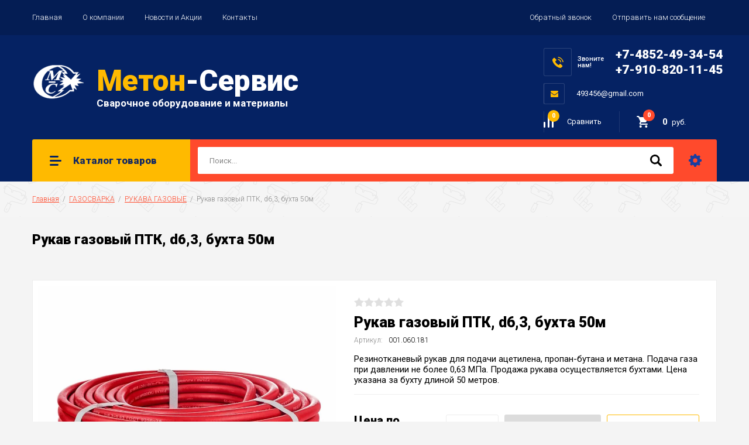

--- FILE ---
content_type: text/html; charset=utf-8
request_url: https://metonservis.ru/magazin/product/rukav-gazovyy-ptk-d6-3-bukhta-50m
body_size: 23630
content:

		<!doctype html>
<html lang="ru">
<head>
<meta name="yandex-verification" content="dc99a2cd19e0824a" />  
<meta charset="utf-8">
<meta name="robots" content="all"/>
<title>Рукав газовый ПТК, d6,3, бухта 50м</title>
<meta name="description" content="Рукав газовый ПТК, d6,3, бухта 50м">
<meta name="keywords" content="Рукав газовый ПТК, d6,3, бухта 50м">
<meta name="SKYPE_TOOLBAR" content="SKYPE_TOOLBAR_PARSER_COMPATIBLE">
<meta name="viewport" content="width=device-width, initial-scale=1.0, maximum-scale=1.0, user-scalable=no">
<meta name="format-detection" content="telephone=no">
<meta http-equiv="x-rim-auto-match" content="none">

<link rel="stylesheet" href="/g/libs/jquery-slick/1.8.0/slick.css">
<link rel="stylesheet" href="/g/css/styles_articles_tpl.css">
<link rel="stylesheet" href="/g/libs/lightgallery/v1.6.8/lightgallery.min.css">

<script src="/g/libs/jquery/1.10.2/jquery.min.js"></script>
<script src="/g/templates/shop2/2.85.2/js/jquery.matchHeight-min.js"></script>
<script src="/g/s3/misc/form/1.2.0/s3.form.js"></script>
<script src="/g/libs/jquery-formstyler/1.7.4/jquery.formstyler.min.js"></script>
<script src="/g/libs/jqueryui/1.10.3/jquery-ui.min.js" charset="utf-8"></script>
<script src="/g/templates/shop2/2.85.2/js/jquery.ui.touch_punch.min.js" charset="utf-8"></script>
<script src="/g/libs/jquery-slick/1.8.0/slick.min.js" charset="utf-8"></script>
<script src="/g/templates/shop2/2.85.2/js/jquery.responsiveTabs.min.js" charset="utf-8"></script>
<script src="/g/templates/shop2/2.85.2/js/flexmenu.min.js"></script>
<script src="/g/templates/shop2/2.85.2/js/modernizr.custom.js"></script>
<script src="/g/libs/lightgallery/v1.6.8/lightgallery.min.js"></script>

	<link rel="stylesheet" href="/g/css/styles_articles_tpl.css">

            <!-- 46b9544ffa2e5e73c3c971fe2ede35a5 -->
            <script src='/shared/s3/js/lang/ru.js'></script>
            <script src='/shared/s3/js/common.min.js'></script>
        <link rel='stylesheet' type='text/css' href='/shared/s3/css/calendar.css' /><link rel='stylesheet' type='text/css' href='/shared/highslide-4.1.13/highslide.min.css'/>
<script type='text/javascript' src='/shared/highslide-4.1.13/highslide-full.packed.js'></script>
<script type='text/javascript'>
hs.graphicsDir = '/shared/highslide-4.1.13/graphics/';
hs.outlineType = null;
hs.showCredits = false;
hs.lang={cssDirection:'ltr',loadingText:'Загрузка...',loadingTitle:'Кликните чтобы отменить',focusTitle:'Нажмите чтобы перенести вперёд',fullExpandTitle:'Увеличить',fullExpandText:'Полноэкранный',previousText:'Предыдущий',previousTitle:'Назад (стрелка влево)',nextText:'Далее',nextTitle:'Далее (стрелка вправо)',moveTitle:'Передвинуть',moveText:'Передвинуть',closeText:'Закрыть',closeTitle:'Закрыть (Esc)',resizeTitle:'Восстановить размер',playText:'Слайд-шоу',playTitle:'Слайд-шоу (пробел)',pauseText:'Пауза',pauseTitle:'Приостановить слайд-шоу (пробел)',number:'Изображение %1/%2',restoreTitle:'Нажмите чтобы посмотреть картинку, используйте мышь для перетаскивания. Используйте клавиши вперёд и назад'};</script>
<link rel="icon" href="/favicon.ico" type="image/x-icon">

<link rel='stylesheet' type='text/css' href='/t/images/__csspatch/5/patch.css'/>

<!--s3_require-->
<link rel="stylesheet" href="/g/basestyle/1.0.1/user/user.css" type="text/css"/>
<link rel="stylesheet" href="/g/basestyle/1.0.1/user/user.orange.css" type="text/css"/>
<script type="text/javascript" src="/g/basestyle/1.0.1/user/user.js" async></script>
<!--/s3_require-->
			
		
		
		
			<link rel="stylesheet" type="text/css" href="/g/shop2v2/default/css/theme.less.css">		
			<script type="text/javascript" src="/g/printme.js"></script>
		<script type="text/javascript" src="/g/shop2v2/default/js/tpl.js"></script>
		<script type="text/javascript" src="/g/shop2v2/default/js/baron.min.js"></script>
		
			<script type="text/javascript" src="/g/shop2v2/default/js/shop2.2.js"></script>
		
	<script type="text/javascript">shop2.init({"productRefs": {"528564903":{"tehniceskaa_informacia":{"cb3307ab16e86de426d847a6fc0123d2":["678130103"]}}},"apiHash": {"getPromoProducts":"b8b9be3a5987d69cd9e95d81aaf9394a","getSearchMatches":"9ea9cdf71fb981c1625aca4a5cb5ad92","getFolderCustomFields":"026731b01b29c9974b17a3604ac341c0","getProductListItem":"b6ff20e65acaf9ad8274faee9ee25fc3","cartAddItem":"4d3d852bfde4235cf38a49652cd27824","cartRemoveItem":"ff8a5a2455f9181967623e0c080dd57e","cartUpdate":"ee136057483fc95ea17995d950d6a35a","cartRemoveCoupon":"83ce4f1fcca240ab9c9604a0c9a4b6e1","cartAddCoupon":"cb5cac78b261666847015e133e32f075","deliveryCalc":"f364a2d9461e3c0211fedfe3d2563a7a","printOrder":"c29140aceb75e86eb5b0b177d96ac609","cancelOrder":"c8f3c76f5abd21d85e6ed1393a223771","cancelOrderNotify":"ac7e9066319172621cab98cc58e205a8","repeatOrder":"8c2f5199a922bb58776ee79a37bcc543","paymentMethods":"23d7bbc13bc9e3bbf55c15e294fbcd4c","compare":"0a9bd01e669edda8bf37df3ab9322df0"},"hash": null,"verId": 2320274,"mode": "product","step": "","uri": "/magazin","IMAGES_DIR": "/d/","my": {"show_sections":true,"special_alias":"\u0410\u043a\u0446\u0438\u044f","enable_styler":true,"buy_alias":"\u0412 \u043a\u043e\u0440\u0437\u0438\u043d\u0443","located_in_sections_alias":"\u0422\u043e\u0432\u0430\u0440 \u043d\u0430\u0445\u043e\u0434\u0438\u0442\u0441\u044f \u0432 \u043a\u0430\u0442\u0435\u0433\u043e\u0440\u0438\u044f\u0445","collection_option_hide":true,"product_list_tr_hide":true,"thumbs_light":true,"buy_kind":true,"params":"\u0425\u0430\u0440\u0430\u043a\u0442\u0435\u0440\u0438\u0441\u0442\u0438\u043a\u0438","order_completed_text":"\u0420\u0430\u0441\u043f\u0435\u0447\u0430\u0442\u0430\u0442\u044c \u0441\u0447\u0435\u0442 \u0438 \u043f\u0440\u043e\u0432\u0435\u0440\u0438\u0442\u044c \u0441\u0442\u0430\u0442\u0443\u0441 \u0437\u0430\u043a\u0430\u0437\u0430 \u0412\u044b \u043c\u043e\u0436\u0435\u0442\u0435 \u043f\u043e ","hide_in_search":["text"]},"shop2_cart_order_payments": 1,"cf_margin_price_enabled": 0,"maps_yandex_key":"","maps_google_key":""});</script>
<style type="text/css">.product-item-thumb {width: 400px;}.product-item-thumb .product-image, .product-item-simple .product-image {height: 400px;width: 400px;}.product-item-thumb .product-amount .amount-title {width: 304px;}.product-item-thumb .product-price {width: 350px;}.shop2-product .product-side-l {width: 200px;}.shop2-product .product-image {height: 190px;width: 200px;}.shop2-product .product-thumbnails li {width: 56px;height: 56px;}</style>

    <link rel="stylesheet" href="/t/v7992/images/theme0/theme.scss.css">

<!--<script src="/g/templates/shop2/2.85.2/js/1/main.js" charset="utf-8"></script>-->
<script src="/t/v7992/images/js/local_main.js" charset="utf-8"></script>
<!--[if lt IE 10]>
<script src="/g/libs/ie9-svg-gradient/0.0.1/ie9-svg-gradient.min.js"></script>
<script src="/g/libs/jquery-placeholder/2.0.7/jquery.placeholder.min.js"></script>
<script src="/g/libs/jquery-textshadow/0.0.1/jquery.textshadow.min.js"></script>
<script src="/g/s3/misc/ie/0.0.1/ie.js"></script>
<![endif]-->
<!--[if lt IE 9]>
<script src="/g/libs/html5shiv/html5.js"></script>
<![endif]-->

<link rel="stylesheet" href="/t/v7992/images/css/site.addons.scss.css">

</head>
<body>
	<div class="site-wrapper">
		<header role="banner" class="site-header">
			<div class="top-panel">
				<div class="top-panel-inner">
										<ul class="top-menu desktop clear-list"><li class="opened active"><a href="/" >Главная</a></li><li><a href="/o-kompanii" >О компании</a></li><li><a href="/aktsii" >Новости и Акции</a></li><li><a href="/kontakty" >Контакты</a></li></ul>										<div class="login-aut-wrap">
																			<div class="button_call">
								<a href="/zakazat-obratnyy-zvonok">Обратный звонок</a>
							</div>
													<div class="button_call">
								<a href="https://metonservis.ru/otpravit-nam-soobshcheniye">Отправить нам сообщение</a>
							</div>
											</div>
				</div>
			</div>
			<div class="middle-panel">
				<div class="middle-panel-inner">
										<div class="left-side">
												<div class="logo">
							<a href="https://metonservis.ru"><img src="/thumb/2/7XPJIeIh6bPYgA1DGyzeMA/90r/d/1.png" alt=""></a>
						</div>
												<div class="company">
														<div class="company-name"><a href="https://metonservis.ru"><span>Метон</span>-Сервис</a></div>
																					<div class="company-desc">Сварочное оборудование и материалы</div>
													</div>
					</div>
										<div class="right-side">
												<div class="phone-wrap">
														<div class="phone-title">Звоните<br />
нам!</div>
														<div class="phone-body">
																<div><a href="tel:+7-4852-49-34-54">+7-4852-49-34-54</a></div>
																<div><a href="tel:+7-910-820-11-45">+7-910-820-11-45</a></div>
															</div>
						</div>
																		<div class="footer-email cont-bl">
							<div class="email-icon">&nbsp;</div>
							<div class="email-body"><a href="mailto:493456@gmail.com">493456@gmail.com</a></div>
						</div>
												<div class="shop-elem">
															<div class="compare-button-wrap">
									<a href="/magazin/compare" class="compare-button">
										<div>Сравнить</div>
										<span>0</span>
									</a>
								</div>
														<div class="cart-wrap" id="shop2-cart-preview">
			<a href="/magazin/cart" class="no-event">
			<div class="cart-amount"><span>0</span></div>
			<div class="cart-sum">0 <span>руб.</span></div>
		</a>
	</div>						</div>
					</div>
				</div>
			</div>
			<div class="bottom-panel">
				<div class="bottom-panel-inner">
										<div class="drop-down-categories">
						<div class="toggle-categories">Каталог товаров</div>
													<ul class="toggleSlide categories-menu desktop clear-list addon710"><li><a href="/magazin/folder/svarochnoye-oborudovaniye" ><span>СВАРОЧНОЕ ОБОРУДОВАНИЕ</span></a><ul class="level-2"><li><a href="/magazin/folder/ruchnaya-dugovaya-svarka-mma" ><span>РУЧНАЯ ДУГОВАЯ СВАРКА (ММА)</span></a></li><li><a href="/magazin/folder/poluavtomaticheskaya-svarka-mig-mag" ><span>ПОЛУАВТОМАТИЧЕСКАЯ СВАРКА (MIG/MAG)</span></a><ul class="level-3"><li><a href="/magazin/folder/invertornyye-poluavtomaty" ><span>ИНВЕРТОРНЫЕ ПОЛУАВТОМАТЫ</span></a></li><li><a href="/magazin/folder/mekhanizmy-podachi-i-roliki" ><span>МЕХАНИЗМЫ ПОДАЧИ И РОЛИКИ</span></a></li></ul></li><li><a href="/magazin/folder/ustanovki-argonodugovoy-svarki-tig" ><span>УСТАНОВКИ АРГОНОДУГОВОЙ СВАРКИ (TIG)</span></a></li><li><a href="/magazin/folder/apparaty-vozdushno-dugovoy-rezki-cut" ><span>АППАРАТЫ ВОЗДУШНО-ДУГОВОЙ РЕЗКИ(CUT)</span></a></li><li><a href="/magazin/folder/svarochnyye-avtomaty-saw" ><span>СВАРОЧНЫЕ АВТОМАТЫ(SAW)</span></a><ul class="level-3"><li><a href="/magazin/folder/dlya-svarki-pod-flyusom" ><span>НАКОНЕЧНИКИ ДЛЯ СВАРКИ ПОД ФЛЮСОМ</span></a></li><li><a href="/magazin/folder/svarochnyye-karetki" ><span>СВАРОЧНЫЕ КАРЕТКИ</span></a></li></ul></li><li><a href="/magazin/folder/mashiny-kontaktnoy-svarki" ><span>МАШИНЫ КОНТАКТНОЙ СВАРКИ</span></a></li></ul></li><li><a href="/magazin/folder/avtomatizatsiya-svarochnykh-rabot" ><span>АВТОМАТИЗАЦИЯ СВАРОЧНЫХ РАБОТ</span></a><ul class="level-2"><li><a href="/magazin/folder/svarochnyye-vrashchateli" ><span>СВАРОЧНЫЕ ВРАЩАТЕЛИ</span></a></li><li><a href="/magazin/folder/svarochnyye-pozitsionery" ><span>СВАРОЧНЫЕ ПОЗИЦИОНЕРЫ</span></a></li><li><a href="/magazin/folder/oborudovaniye-dlya-snyatiya-faski" ><span>ОБОРУДОВАНИЕ ДЛЯ СНЯТИЯ ФАСКИ</span></a></li></ul></li><li><a href="/magazin/folder/komplektuyushchiye-dlya-elektrosvarochnykh-rabot" ><span>КОМПЛЕКТУЮЩИЕ ДЛЯ ЭЛЕКТРОСВАРОЧНЫХ РАБОТ</span></a><ul class="level-2"><li><a href="/magazin/folder/bloki-vodyanogo-okhlazhdeniya" ><span>БЛОКИ ВОДЯНОГО ОХЛАЖДЕНИЯ</span></a></li><li><a href="/magazin/folder/termicheskoye-oborudovaniye" ><span>ТЕРМИЧЕСКОЕ ОБОРУДОВАНИЕ</span></a></li><li><a href="/magazin/folder/elektrododerzhateli" ><span>ЭЛЕКТРОДОДЕРЖАТЕЛИ</span></a></li><li><a href="/magazin/folder/klemmy-zazemleniya" ><span>КЛЕММЫ ЗАЗЕМЛЕНИЯ</span></a></li><li><a href="/magazin/folder/kabelnyye-soyediniteli" ><span>КАБЕЛЬНЫЕ СОЕДИНИТЕЛИ</span></a><ul class="level-3"><li><a href="/magazin/folder/panelnye-vilki-i-rozetki" ><span>ПАНЕЛЬНЫЕ ВИЛКИ И РОЗЕТКИ</span></a></li><li><a href="/magazin/folder/kabelnye-vilki-i-rozetki" ><span>КАБЕЛЬНЫЕ ВИЛКИ И РОЗЕТКИ</span></a></li></ul></li><li><a href="/magazin/folder/magnitnyye-fiksatory-i-ugolki" ><span>МАГНИТНЫЕ ФИКСАТОРЫ И УГОЛКИ</span></a></li><li><a href="/magazin/folder/zazhimy-ruchnye" ><span>ЗАЖИМЫ РУЧНЫЕ</span></a></li><li><a href="/magazin/folder/kabel" ><span>КАБЕЛЬ</span></a></li><li><a href="/magazin/folder/prochiye-aksessuary-dlya-svarki" ><span>ПРОЧИЕ АКСЕССУАРЫ ДЛЯ СВАРКИ</span></a></li></ul></li><li><a href="/magazin/folder/svarochnyye-gorelki-i-plazmotrony" ><span>СВАРОЧНЫЕ ГОРЕЛКИ И ПЛАЗМОТРОНЫ</span></a><ul class="level-2"><li><a href="/magazin/folder/svarochnyye-gorelki-mig" ><span>СВАРОЧНЫЕ ГОРЕЛКИ MIG</span></a></li><li><a href="/magazin/folder/svarochnyye-gorelki-tig" ><span>СВАРОЧНЫЕ ГОРЕЛКИ TIG</span></a></li><li><a href="/magazin/folder/plazmotrony-cut" ><span>ПЛАЗМОТРОНЫ CUT</span></a></li></ul></li><li><a href="/magazin/folder/raskhodnyye-chasti-mig" ><span>РАСХОДНЫЕ ЧАСТИ MIG</span></a><ul class="level-2"><li><a href="/magazin/folder/sopla-gazoraspredelitelnyye" ><span>СОПЛА ГАЗОРАСПРЕДЕЛИТЕЛЬНЫЕ</span></a></li><li><a href="/magazin/folder/svarochnyye-nakonechniki" ><span>СВАРОЧНЫЕ НАКОНЕЧНИКИ</span></a></li><li><a href="/magazin/folder/vstavki-pod-nakonechniki" ><span>ВСТАВКИ ПОД НАКОНЕЧНИКИ</span></a></li><li><a href="/magazin/folder/diffuzory-gazovyye" ><span>ДИФФУЗОРЫ ГАЗОВЫЕ</span></a></li><li><a href="/magazin/folder/gusaki" ><span>ГУСАКИ</span></a></li><li><a href="/magazin/folder/kanaly-napravlyayushchiye" ><span>КАНАЛЫ НАПРАВЛЯЮЩИЕ</span></a></li><li><a href="/magazin/folder/procheye-mig" ><span>ПРОЧЕЕ MIG</span></a></li></ul></li><li><a href="/magazin/folder/raskhodnyye-chasti-tig" ><span>РАСХОДНЫЕ ЧАСТИ TIG</span></a><ul class="level-2"><li><a href="/magazin/folder/sopla-keramicheskiye" ><span>СОПЛА КЕРАМИЧЕСКИЕ</span></a></li><li><a href="/magazin/folder/tsangi" ><span>ЦАНГИ</span></a></li><li><a href="/magazin/folder/derzhateli-tsang" ><span>ДЕРЖАТЕЛИ ЦАНГ</span></a></li><li><a href="/magazin/folder/zaglushki" ><span>ЗАГЛУШКИ</span></a></li><li><a href="/magazin/folder/perekhodniki" ><span>ПЕРЕХОДНИКИ</span></a></li><li><a href="/magazin/folder/shtutsery" ><span>ШТУЦЕРЫ</span></a></li><li><a href="/magazin/folder/golovki-dlya-gorelok" ><span>ГОЛОВКИ ДЛЯ ГОРЕЛОК</span></a></li><li><a href="/magazin/folder/koltsa" ><span>КОЛЬЦА</span></a></li><li><a href="/magazin/folder/soyediniteli-bystros-yemnyye" ><span>СОЕДИНИТЕЛИ БЫСТРОСЪЕМНЫЕ</span></a></li><li><a href="/magazin/folder/procheye-tig" ><span>ПРОЧЕЕ TIG</span></a></li></ul></li><li><a href="/magazin/folder/raskhodnyye-chasti-cut" ><span>РАСХОДНЫЕ ЧАСТИ CUT</span></a><ul class="level-2"><li><a href="/magazin/folder/sopla" ><span>СОПЛА</span></a></li><li><a href="/magazin/folder/nasadki" ><span>НАСАДКИ</span></a></li><li><a href="/magazin/folder/diffuzory" ><span>ДИФФУЗОРЫ</span></a></li><li><a href="/magazin/folder/katody" ><span>КАТОДЫ</span></a></li><li><a href="/magazin/folder/golovki-plazmotronov" ><span>ГОЛОВКИ ПЛАЗМОТРОНОВ</span></a></li><li><a href="/magazin/folder/nabory-balerinok" ><span>НАБОРЫ БАЛЕРИНОК</span></a></li><li><a href="/magazin/folder/procheye-cut" ><span>ПРОЧЕЕ CUT</span></a></li><li><a href="/magazin/folder/sistemy-hy-therm" ><span>Системы Hy-Therm</span></a></li></ul></li><li><a href="/magazin/folder/rashodnye-materialy" ><span>РАСХОДНЫЕ МАТЕРИАЛЫ</span></a><ul class="level-2"><li><a href="/magazin/folder/diski-otreznye" ><span>ДИСКИ ОТРЕЗНЫЕ</span></a></li><li><a href="/magazin/folder/diski-shlifovalnye" ><span>ДИСКИ ШЛИФОВАЛЬНЫЕ</span></a></li><li><a href="/magazin/folder/provoloka-svarochnaya-na-katushkah" ><span>ПРОВОЛОКА СВАРОЧНАЯ НА КАТУШКАХ</span></a><ul class="level-3"><li><a href="/magazin/folder/provoloka-dlya-chernogo-metalla" ><span>ПРОВОЛОКА ДЛЯ ЧЕРНОГО МЕТАЛЛА</span></a></li><li><a href="/magazin/folder/poroshkovaya-samozashchitnaya-provoloka" ><span>ПОРОШКОВАЯ САМОЗАЩИТНАЯ ПРОВОЛОКА</span></a></li><li><a href="/magazin/folder/provoloka-dlya-alyum-splavov" ><span>ПРОВОЛОКА ДЛЯ АЛЮМ. СПЛАВОВ</span></a></li><li><a href="/magazin/folder/provoloka-dlya-nerzh-stalej" ><span>ПРОВОЛОКА ДЛЯ НЕРЖ. СТАЛЕЙ</span></a></li><li><a href="/magazin/folder/provoloka-mednaya" ><span>ПРОВОЛОКА МЕДНАЯ</span></a></li></ul></li><li><a href="/magazin/folder/prutki-svarochnye-tig-gazosvarka" ><span>ПРУТКИ СВАРОЧНЫЕ (TIG, ГАЗОСВАРКА)</span></a><ul class="level-3"><li><a href="/magazin/folder/prutki-dlya-chernogo-metalla" ><span>ПРУТКИ ДЛЯ ЧЕРНОГО МЕТАЛЛА</span></a></li><li><a href="/magazin/folder/prutki-dlya-alyum-splavov" ><span>ПРУТКИ ДЛЯ АЛЮМ. СПЛАВОВ</span></a></li><li><a href="/magazin/folder/prutki-dlya-nerzh-stalej" ><span>ПРУТКИ ДЛЯ НЕРЖ. СТАЛЕЙ</span></a></li><li><a href="/magazin/folder/prutki-mednye" ><span>ПРУТКИ МЕДНЫЕ</span></a></li></ul></li><li><a href="/magazin/folder/volframovye-elektrody-dlya-tig-svarki" ><span>ВОЛЬФРАМОВЫЕ ЭЛЕКТРОДЫ ДЛЯ TIG СВАРКИ</span></a><ul class="level-3"><li><a href="/magazin/folder/volfram-wc-20-seryj" ><span>ВОЛЬФРАМ WC-20 (СЕРЫЙ)</span></a></li><li><a href="/magazin/folder/volfram-wl-20-goluboj" ><span>ВОЛЬФРАМ WL-20 (ГОЛУБОЙ)</span></a></li><li><a href="/magazin/folder/volfram-wp-zelenyj" ><span>ВОЛЬФРАМ WP (ЗЕЛЕНЫЙ)</span></a></li><li><a href="/magazin/folder/volfram-wy-20-sinij" ><span>ВОЛЬФРАМ WY-20 (СИНИЙ)</span></a></li><li><a href="/magazin/folder/volfram-wz-8-belyj" ><span>ВОЛЬФРАМ WZ-8  (БЕЛЫЙ)</span></a></li></ul></li><li><a href="/magazin/folder/elektrody-svarochnye" ><span>ЭЛЕКТРОДЫ СВАРОЧНЫЕ</span></a></li><li><a href="/magazin/folder/himiya-svarochnaya" ><span>ХИМИЯ СВАРОЧНАЯ</span></a></li><li><a href="/magazin/folder/masla-i-smazki" ><span>МАСЛА И СМАЗКИ</span></a></li></ul></li><li class="opened"><a href="/magazin/folder/gazosvarka" ><span>ГАЗОСВАРКА</span></a><ul class="level-2"><li><a href="/magazin/folder/ballony-gazovye" ><span>БАЛЛОНЫ ГАЗОВЫЕ</span></a></li><li><a href="/magazin/folder/reduktory-gazovye" ><span>РЕДУКТОРЫ ГАЗОВЫЕ</span></a></li><li><a href="/magazin/folder/regulyatory-raskhoda-gaza" ><span>РЕГУЛЯТОРЫ РАСХОДА ГАЗА</span></a></li><li><a href="/magazin/folder/rezaki-gazovyye" ><span>РЕЗАКИ ГАЗОВЫЕ</span></a><ul class="level-3"><li><a href="/magazin/folder/mundshtuki-k-rezakam" ><span>МУНДШТУКИ К РЕЗАКАМ</span></a></li><li><a href="/magazin/folder/gayki-krepleniya-mundshtukov" ><span>ГАЙКИ КРЕПЛЕНИЯ МУНДШТУКОВ</span></a></li><li><a href="/magazin/folder/uzly-ventiley-i-remkomplekty" ><span>УЗЛЫ ВЕНТИЛЕЙ И РЕМКОМПЛЕКТЫ</span></a></li><li><a href="/magazin/folder/prochee-dlya-rezakov" ><span>ПРОЧЕЕ ДЛЯ РЕЗАКОВ</span></a></li></ul></li><li><a href="/magazin/folder/payalnye-lampy-nasadki" ><span>ПАЯЛЬНЫЕ ЛАМПЫ, НАСАДКИ</span></a></li><li><a href="/magazin/folder/gorelki-gazovyye" ><span>ГОРЕЛКИ ГАЗОВЫЕ</span></a><ul class="level-3"><li><a href="/magazin/folder/gorelki-gazovozdushnyye" ><span>ГОРЕЛКИ ГАЗОВОЗДУШНЫЕ</span></a></li><li><a href="/magazin/folder/gorelki-gazokislorodnyye" ><span>ГОРЕЛКИ ГАЗОСВАРОЧНЫЕ</span></a></li><li><a href="/magazin/folder/nakonechniki-k-gorelkam-gazosvarochnym" ><span>НАКОНЕЧНИКИ К ГОРЕЛКАМ ГАЗОСВАРОЧНЫМ</span></a></li></ul></li><li class="opened active"><a href="/magazin/folder/rukava-gazovye" ><span>РУКАВА ГАЗОВЫЕ</span></a></li><li><a href="/magazin/folder/komplekty-gazosvarochnye" ><span>КОМПЛЕКТЫ ГАЗОСВАРОЧНЫЕ</span></a></li><li><a href="/magazin/folder/prinadlezhnosti-i-zapchasti-gazosvarochnye" ><span>ПРИНАДЛЕЖНОСТИ И ЗАПЧАСТИ ГАЗОСВАРОЧНЫЕ</span></a><ul class="level-3"><li><a href="/magazin/folder/podogrevateli-gaza-i-bloki-pitaniya" ><span>ПОДОГРЕВАТЕЛИ ГАЗА</span></a></li><li><a href="/magazin/folder/manometry" ><span>МАНОМЕТРЫ</span></a></li><li><a href="/magazin/folder/smesiteli-gaza-i-rotametry" ><span>СМЕСИТЕЛИ ГАЗА И РОТАМЕТРЫ</span></a></li><li><a href="/magazin/folder/klapany" ><span>КЛАПАНЫ</span></a></li><li><a href="/magazin/folder/zip-dlya-gazosvarochnogo-oborudovaniya" ><span>ЗИП ДЛЯ ГАЗОСВАРОЧНОГО ОБОРУДОВАНИЯ</span></a></li></ul></li><li><a href="/magazin/folder/mashiny-termicheskoy-rezki" ><span>МАШИНЫ ТЕРМИЧЕСКОЙ РЕЗКИ</span></a><ul class="level-3"><li><a href="/magazin/folder/mashiny-termicheskoy-rezki-1" ><span>МАШИНЫ ТЕРМИЧЕСКОЙ РЕЗКИ</span></a></li><li><a href="/magazin/folder/rezaki-mashinnyye" ><span>РЕЗАКИ МАШИННЫЕ</span></a></li><li><a href="/magazin/folder/zapasnyye-chasti-k-mashinam-termicheskoy-rezki" ><span>ЗАПАСНЫЕ ЧАСТИ К МАШИНАМ ТЕРМИЧЕСКОЙ РЕЗКИ</span></a></li></ul></li></ul></li><li><a href="/magazin/folder/elektrogeneratory" ><span>ЭЛЕКТРОГЕНЕРАТОРЫ</span></a><ul class="level-2"><li><a href="/magazin/folder/benzinovyye-generatory" ><span>БЕНЗИНОВЫЕ ГЕНЕРАТОРЫ</span></a></li><li><a href="/magazin/folder/invertornye-generatory" ><span>ИНВЕРТОРНЫЕ ГЕНЕРАТОРЫ</span></a></li><li><a href="/magazin/folder/dizelnyye-generatory" ><span>ДИЗЕЛЬНЫЕ ГЕНЕРАТОРЫ</span></a></li><li><a href="/magazin/folder/svarochnyye-generatory" ><span>СВАРОЧНЫЕ ГЕНЕРАТОРЫ</span></a></li><li><a href="/magazin/folder/aksessuary-dlya-generatorov" ><span>АКСЕССУАРЫ ДЛЯ ГЕНЕРАТОРОВ</span></a></li></ul></li><li><a href="/magazin/folder/kompressory" ><span>КОМПРЕССОРЫ</span></a><ul class="level-2"><li><a href="/magazin/folder/bezmaslyanye-kompressory" ><span>БЕЗМАСЛЯНЫЕ КОМПРЕССОРЫ</span></a></li><li><a href="/magazin/folder/maslyanye-koaksialnye-kompressory" ><span>МАСЛЯНЫЕ КОАКСИАЛЬНЫЕ КОМПРЕССОРЫ</span></a></li><li><a href="/magazin/folder/maslyanye-remennye-kompressory" ><span>МАСЛЯНЫЕ РЕМЕННЫЕ КОМПРЕССОРЫ</span></a></li><li><a href="/magazin/folder/avtomobilnye-kompressory" ><span>АВТОМОБИЛЬНЫЕ КОМПРЕССОРЫ</span></a></li><li><a href="/magazin/folder/zapasnye-chasti-dlya-kompressorov" ><span>ЗАПАСНЫЕ ЧАСТИ ДЛЯ КОМПРЕССОРОВ</span></a></li></ul></li><li><a href="/magazin/folder/pnevmoinstrument" ><span>ПНЕВМОИНСТРУМЕНТ</span></a><ul class="level-2"><li><a href="/magazin/folder/nabory-pnevmoinstrumenta" ><span>НАБОРЫ ПНЕВМОИНСТРУМЕНТА</span></a></li><li><a href="/magazin/folder/adaptery-i-perehodniki-dlya-pnevmoinstrumenta" ><span>АДАПТЕРЫ И ПЕРЕХОДНИКИ ДЛЯ ПНЕВМОИНСТРУМЕНТА</span></a></li><li><a href="/magazin/folder/shlangi" ><span>ШЛАНГИ</span></a></li><li><a href="/magazin/folder/aerografy" ><span>АЭРОГРАФЫ</span></a></li><li><a href="/magazin/folder/pistolety-dlya-produvki" ><span>ПИСТОЛЕТЫ ДЛЯ ПРОДУВКИ</span></a></li><li><a href="/magazin/folder/pistolety-dlya-podkachki-shin" ><span>ПИСТОЛЕТЫ ДЛЯ ПОДКАЧКИ ШИН</span></a></li><li><a href="/magazin/folder/pnevmoinstrument-kraskoraspyliteli-hopper-kovshi" ><span>ПНЕВМОИНСТРУМЕНТ,КРАСКОРАСПЫЛИТЕЛИ, ХОППЕР-КОВШИ</span></a><ul class="level-3"><li><a href="/magazin/folder/prinadlezhnosti-dlya-kraskopultov" ><span>ПРИНАДЛЕЖНОСТИ ДЛЯ КРАСКОПУЛЬТОВ</span></a></li></ul></li><li><a href="/magazin/folder/pnevmoshlifmashiny" ><span>ПНЕВМОШЛИФМАШИНЫ</span></a></li><li><a href="/magazin/folder/pnevmosteplery-gvozdezabivateli" ><span>ПНЕВМОСТЕПЛЕРЫ, ГВОЗДЕЗАБИВАТЕЛИ</span></a><ul class="level-3"><li><a href="/magazin/folder/gvozdi-dlya-pnevmopistoletov" ><span>ГВОЗДИ ДЛЯ ПНЕВМОПИСТОЛЕТОВ</span></a></li><li><a href="/magazin/folder/skoby-shpilki-dlya-pnevmosteplerov" ><span>СКОБЫ, ШПИЛЬКИ ДЛЯ ПНЕВМОСТЕПЛЕРОВ</span></a></li></ul></li><li><a href="/magazin/folder/pnevmogajkoverty" ><span>ПНЕВМОГАЙКОВЕРТЫ</span></a><ul class="level-3"><li><a href="/magazin/folder/torcevye-golovki" ><span>ТОРЦЕВЫЕ ГОЛОВКИ</span></a></li></ul></li><li><a href="/magazin/folder/pnevmodreli" ><span>ПНЕВМОДРЕЛИ</span></a></li><li><a href="/magazin/folder/lubrikatory" ><span>ЛУБРИКАТОРЫ</span></a></li></ul></li><li><a href="/magazin/folder/sredstva-zashchity-odezhda" ><span>СРЕДСТВА ЗАЩИТЫ, ОДЕЖДА</span></a><ul class="level-2"><li><a href="/magazin/folder/svarochnye-maski" ><span>СВАРОЧНЫЕ МАСКИ</span></a></li><li><a href="/magazin/folder/zashchita-organov-dyhaniya" ><span>ЗАЩИТА ОРГАНОВ ДЫХАНИЯ</span></a></li><li><a href="/magazin/folder/zashchitnye-stekla-dlya-svarochnyh-masok" ><span>ЗАЩИТНЫЕ СТЕКЛА ДЛЯ СВАРОЧНЫХ МАСОК</span></a></li><li><a href="/magazin/folder/svetofiltry-dlya-svarochnyh-masok" ><span>СВЕТОФИЛЬТРЫ ДЛЯ СВАРОЧНЫХ МАСОК</span></a></li><li><a href="/magazin/folder/kragi-svarshchika" ><span>КРАГИ СВАРЩИКА</span></a></li><li><a href="/magazin/folder/perchatki" ><span>ПЕРЧАТКИ</span></a></li><li><a href="/magazin/folder/komplektuyushchie-k-maskam" ><span>КОМПЛЕКТУЮЩИЕ К МАСКАМ</span></a></li><li><a href="/magazin/folder/ochki-zashchitnyye" ><span>ОЧКИ ЗАЩИТНЫЕ</span></a></li><li><a href="/magazin/folder/fartuki-svarshchika-kostyumy-svarshchika" ><span>ФАРТУКИ СВАРЩИКА, КОСТЮМЫ СВАРЩИКА</span></a></li></ul></li><li><a href="/magazin/folder/nasosnoe-oborudovanie" ><span>НАСОСНОЕ ОБОРУДОВАНИЕ</span></a><ul class="level-2"><li><a href="/magazin/folder/motopompy" ><span>МОТОПОМПЫ</span></a></li><li><a href="/magazin/folder/drenazhnye-nasosy" ><span>ДРЕНАЖНЫЕ НАСОСЫ</span></a></li></ul></li><li><a href="/magazin/folder/teplovoe-oborudovanie" ><span>ТЕПЛОВОЕ ОБОРУДОВАНИЕ</span></a><ul class="level-2"><li><a href="/magazin/folder/obogrevateli-elektricheskie" ><span>ОБОГРЕВАТЕЛИ ЭЛЕКТРИЧЕСКИЕ</span></a></li><li><a href="/magazin/folder/obogrevateli-gazovye" ><span>ОБОГРЕВАТЕЛИ ГАЗОВЫЕ</span></a></li><li><a href="/magazin/folder/obogrevateli-dizelnye" ><span>ОБОГРЕВАТЕЛИ ДИЗЕЛЬНЫЕ</span></a></li></ul></li><li><a href="/magazin/folder/zaryadnye-ustrojstva" ><span>ЗАРЯДНЫЕ УСТРОЙСТВА</span></a><ul class="level-2"><li><a href="/magazin/folder/zaryadnye-ustrojstva-6-12-v" ><span>ЗАРЯДНЫЕ УСТРОЙСТВА 6-12 В</span></a></li><li><a href="/magazin/folder/zaryadnye-ustrojstva-12-24v" ><span>ЗАРЯДНЫЕ УСТРОЙСТВА 12-24В</span></a></li><li><a href="/magazin/folder/pusko-zaryadnye-ustrojstva" ><span>ПУСКО-ЗАРЯДНЫЕ УСТРОЙСТВА</span></a></li></ul></li><li><a href="/magazin/folder/sadovoe-oborudovanie" ><span>САДОВОЕ ОБОРУДОВАНИЕ</span></a><ul class="level-2"><li><a href="/magazin/folder/benzopily" ><span>БЕНЗОПИЛЫ</span></a></li><li><a href="/magazin/folder/benzinovye-trimmery" ><span>БЕНЗИНОВЫЕ ТРИММЕРЫ</span></a></li><li><a href="/magazin/folder/mojki-vysokogo-davleniya" ><span>МОЙКИ ВЫСОКОГО ДАВЛЕНИЯ</span></a><ul class="level-3"><li><a href="/magazin/folder/aksessuary-k-mojkam-vys-davleniya" ><span>АКСЕССУАРЫ К МОЙКАМ ВЫС. ДАВЛЕНИЯ</span></a></li></ul></li></ul></li><li><a href="/magazin/folder/stroitelnyj-instrument" ><span>СТРОИТЕЛЬНЫЙ ИНСТРУМЕНТ</span></a><ul class="level-2"><li><a href="/magazin/folder/vibrotehnika" ><span>ВИБРОТЕХНИКА</span></a><ul class="level-3"><li><a href="/magazin/folder/vibroplity" ><span>ВИБРОПЛИТЫ</span></a></li><li><a href="/magazin/folder/vibrotrambovki" ><span>ВИБРОТРАМБОВКИ</span></a></li><li><a href="/magazin/folder/glubinnye-vibratory-dlya-betona" ><span>ГЛУБИННЫЕ ВИБРАТОРЫ ДЛЯ БЕТОНА</span></a></li><li><a href="/magazin/folder/vibrorejki" ><span>ВИБРОРЕЙКИ</span></a></li></ul></li><li><a href="/magazin/folder/verstaki" ><span>ВЕРСТАКИ</span></a></li><li><a href="/magazin/folder/zatirochnye-mashiny" ><span>ЗАТИРОЧНЫЕ МАШИНЫ</span></a></li><li><a href="/magazin/folder/instrument-ruchnoj" ><span>ИНСТРУМЕНТ РУЧНОЙ</span></a><ul class="level-3"><li><a href="/magazin/folder/pistolety-dlya-germetikov" ><span>ПИСТОЛЕТЫ ДЛЯ ГЕРМЕТИКОВ</span></a></li><li><a href="/magazin/folder/pistolety-dlya-peny" ><span>ПИСТОЛЕТЫ ДЛЯ ПЕНЫ</span></a></li><li><a href="/magazin/folder/razmetochnyj-instrument" ><span>РАЗМЕТОЧНЫЙ ИНСТРУМЕНТ</span></a></li><li><a href="/magazin/folder/slesarnyj-instrument" ><span>СЛЕСАРНЫЙ ИНСТРУМЕНТ</span></a></li></ul></li><li><a href="/magazin/folder/stroitelnye-pylesosy" ><span>СТРОИТЕЛЬНЫЕ ПЫЛЕСОСЫ</span></a><ul class="level-3"><li><a href="/magazin/folder/aksessuary-dlya-pylesosov" ><span>АКСЕССУАРЫ ДЛЯ ПЫЛЕСОСОВ</span></a></li></ul></li><li><a href="/magazin/folder/shvonarezchiki" ><span>ШВОНАРЕЗЧИКИ</span></a></li></ul></li><li><a href="/magazin/folder/elektroinstrument" ><span>ЭЛЕКТРОИНСТРУМЕНТ</span></a><ul class="level-2"><li><a href="/magazin/folder/akkumulyatory-dlya-instrumenta-1" ><span>АККУМУЛЯТОРЫ ДЛЯ ИНСТРУМЕНТА</span></a></li><li><a href="/magazin/folder/zaryadnye-ustrojstva-dlya-instrumenta" ><span>ЗАРЯДНЫЕ УСТРОЙСТВА ДЛЯ ИНСТРУМЕНТА</span></a></li><li><a href="/magazin/folder/shurupoverty-i-vintoverty" ><span>ШУРУПОВЕРТЫ И ВИНТОВЕРТЫ</span></a></li><li><a href="/magazin/folder/gajkoverty" ><span>ГАЙКОВЕРТЫ</span></a></li><li><a href="/magazin/folder/dreli" ><span>ДРЕЛИ</span></a></li><li><a href="/magazin/folder/ushm-i-shlifmashiny" ><span>УШМ И ШЛИФМАШИНЫ</span></a></li><li><a href="/magazin/folder/lobziki" ><span>ЛОБЗИКИ</span></a></li><li><a href="/magazin/folder/rubanki" ><span>РУБАНКИ</span></a></li><li><a href="/magazin/folder/pily" ><span>ПИЛЫ</span></a></li><li><a href="/magazin/folder/feny-tehnicheskie" ><span>ФЕНЫ ТЕХНИЧЕСКИЕ</span></a></li></ul></li></ul>											</div>
										<div class="site-search-wrap">
						<form action="/magazin/search" enctype="multipart/form-data" method="get">
							<input name="search_text" type="text" id="shop2-text" placeholder="Поиск..." value=""/>
							<input type="submit" value="" />
						<re-captcha data-captcha="recaptcha"
     data-name="captcha"
     data-sitekey="6LcNwrMcAAAAAOCVMf8ZlES6oZipbnEgI-K9C8ld"
     data-lang="ru"
     data-rsize="invisible"
     data-type="image"
     data-theme="light"></re-captcha></form>
						<div class="shop2-search-toggle">&nbsp;</div>
						
	
<div class="toggleSlide shop2-search-wrap">
	<form action="/magazin/search" enctype="multipart/form-data">
		<input type="hidden" name="sort_by" value=""/>
		
					<div class="row">
				<div class="row-title">
					<span>Цена:</span>
					<div class="title-result" data-result="Любая">Любая</div>
				</div>
				<div class="row-body range clear-self">
					<div class="range-slider-price">&nbsp;</div>
					<label>
						<input name="s[price][min]" type="text" size="5" class="small from"  value="" />
					</label>
					<label>
						<input name="s[price][max]" type="text" size="5" class="small to"  value="" />
					</label>
				</div>
			</div>
		
					<div class="row">
				<div class="row-title">
					<span>Название:</span>
					<div class="title-result" data-result="Любое">Любое</div>
				</div>
				<div class="row-body">
					<input type="text" name="s[name]" size="20" id="shop2-name" value="" placeholder="Название" />
				</div>
			</div>
		
					<div class="row">
				<div class="row-title">
					<span>Артикул:</span>
					<div class="title-result" data-result="Любой">Любой</div>
				</div>
				<div class="row-body">
					<input type="text" name="s[article]" id="shop2-article" value="" placeholder="Артикул" />
				</div>
			</div>
		
				
					<div class="row">
								<div class="row-title">
					<span>Выберите категорию:</span>
					<div class="title-result">Все</div>
				</div>
				<div class="row-body" id="s[folder_id]">
					<label>
						<input type="radio" checked="checked" value="" name="s[folder_id]" >
						<ins>&nbsp;</ins>
						<span>Все</span>
					</label>
																						
																							<label>
							<input type="radio" value="829385203" name="s[folder_id]" >
							<ins>&nbsp;</ins>
							<span> СВАРОЧНОЕ ОБОРУДОВАНИЕ</span>
						</label>
												
																							<label>
							<input type="radio" value="829429603" name="s[folder_id]" >
							<ins>&nbsp;</ins>
							<span>&raquo; РУЧНАЯ ДУГОВАЯ СВАРКА (ММА)</span>
						</label>
												
																							<label>
							<input type="radio" value="829430603" name="s[folder_id]" >
							<ins>&nbsp;</ins>
							<span>&raquo; ПОЛУАВТОМАТИЧЕСКАЯ СВАРКА (MIG/MAG)</span>
						</label>
												
																							<label>
							<input type="radio" value="829430803" name="s[folder_id]" >
							<ins>&nbsp;</ins>
							<span>&raquo;&raquo; ИНВЕРТОРНЫЕ ПОЛУАВТОМАТЫ</span>
						</label>
												
																							<label>
							<input type="radio" value="453011103" name="s[folder_id]" >
							<ins>&nbsp;</ins>
							<span>&raquo;&raquo; МЕХАНИЗМЫ ПОДАЧИ И РОЛИКИ</span>
						</label>
												
																							<label>
							<input type="radio" value="829432603" name="s[folder_id]" >
							<ins>&nbsp;</ins>
							<span>&raquo; УСТАНОВКИ АРГОНОДУГОВОЙ СВАРКИ (TIG)</span>
						</label>
												
																							<label>
							<input type="radio" value="829433003" name="s[folder_id]" >
							<ins>&nbsp;</ins>
							<span>&raquo; АППАРАТЫ ВОЗДУШНО-ДУГОВОЙ РЕЗКИ(CUT)</span>
						</label>
												
																							<label>
							<input type="radio" value="829433803" name="s[folder_id]" >
							<ins>&nbsp;</ins>
							<span>&raquo; СВАРОЧНЫЕ АВТОМАТЫ(SAW)</span>
						</label>
												
																							<label>
							<input type="radio" value="829435003" name="s[folder_id]" >
							<ins>&nbsp;</ins>
							<span>&raquo;&raquo; НАКОНЕЧНИКИ ДЛЯ СВАРКИ ПОД ФЛЮСОМ</span>
						</label>
												
																							<label>
							<input type="radio" value="829436403" name="s[folder_id]" >
							<ins>&nbsp;</ins>
							<span>&raquo;&raquo; СВАРОЧНЫЕ КАРЕТКИ</span>
						</label>
												
																							<label>
							<input type="radio" value="829436603" name="s[folder_id]" >
							<ins>&nbsp;</ins>
							<span>&raquo; МАШИНЫ КОНТАКТНОЙ СВАРКИ</span>
						</label>
												
																							<label>
							<input type="radio" value="829428803" name="s[folder_id]" >
							<ins>&nbsp;</ins>
							<span> АВТОМАТИЗАЦИЯ СВАРОЧНЫХ РАБОТ</span>
						</label>
												
																							<label>
							<input type="radio" value="829851803" name="s[folder_id]" >
							<ins>&nbsp;</ins>
							<span>&raquo; СВАРОЧНЫЕ ВРАЩАТЕЛИ</span>
						</label>
												
																							<label>
							<input type="radio" value="829860403" name="s[folder_id]" >
							<ins>&nbsp;</ins>
							<span>&raquo; СВАРОЧНЫЕ ПОЗИЦИОНЕРЫ</span>
						</label>
												
																							<label>
							<input type="radio" value="829904403" name="s[folder_id]" >
							<ins>&nbsp;</ins>
							<span>&raquo; ОБОРУДОВАНИЕ ДЛЯ СНЯТИЯ ФАСКИ</span>
						</label>
												
																							<label>
							<input type="radio" value="829386203" name="s[folder_id]" >
							<ins>&nbsp;</ins>
							<span> КОМПЛЕКТУЮЩИЕ ДЛЯ ЭЛЕКТРОСВАРОЧНЫХ РАБОТ</span>
						</label>
												
																							<label>
							<input type="radio" value="829439603" name="s[folder_id]" >
							<ins>&nbsp;</ins>
							<span>&raquo; БЛОКИ ВОДЯНОГО ОХЛАЖДЕНИЯ</span>
						</label>
												
																							<label>
							<input type="radio" value="829440603" name="s[folder_id]" >
							<ins>&nbsp;</ins>
							<span>&raquo; ТЕРМИЧЕСКОЕ ОБОРУДОВАНИЕ</span>
						</label>
												
																							<label>
							<input type="radio" value="829441203" name="s[folder_id]" >
							<ins>&nbsp;</ins>
							<span>&raquo; ЭЛЕКТРОДОДЕРЖАТЕЛИ</span>
						</label>
												
																							<label>
							<input type="radio" value="829441803" name="s[folder_id]" >
							<ins>&nbsp;</ins>
							<span>&raquo; КЛЕММЫ ЗАЗЕМЛЕНИЯ</span>
						</label>
												
																							<label>
							<input type="radio" value="829442003" name="s[folder_id]" >
							<ins>&nbsp;</ins>
							<span>&raquo; КАБЕЛЬНЫЕ СОЕДИНИТЕЛИ</span>
						</label>
												
																							<label>
							<input type="radio" value="54111902" name="s[folder_id]" >
							<ins>&nbsp;</ins>
							<span>&raquo;&raquo; ПАНЕЛЬНЫЕ ВИЛКИ И РОЗЕТКИ</span>
						</label>
												
																							<label>
							<input type="radio" value="54112302" name="s[folder_id]" >
							<ins>&nbsp;</ins>
							<span>&raquo;&raquo; КАБЕЛЬНЫЕ ВИЛКИ И РОЗЕТКИ</span>
						</label>
												
																							<label>
							<input type="radio" value="435559303" name="s[folder_id]" >
							<ins>&nbsp;</ins>
							<span>&raquo; МАГНИТНЫЕ ФИКСАТОРЫ И УГОЛКИ</span>
						</label>
												
																							<label>
							<input type="radio" value="54154902" name="s[folder_id]" >
							<ins>&nbsp;</ins>
							<span>&raquo; ЗАЖИМЫ РУЧНЫЕ</span>
						</label>
												
																							<label>
							<input type="radio" value="829442803" name="s[folder_id]" >
							<ins>&nbsp;</ins>
							<span>&raquo; КАБЕЛЬ</span>
						</label>
												
																							<label>
							<input type="radio" value="453023503" name="s[folder_id]" >
							<ins>&nbsp;</ins>
							<span>&raquo; ПРОЧИЕ АКСЕССУАРЫ ДЛЯ СВАРКИ</span>
						</label>
												
																							<label>
							<input type="radio" value="453031503" name="s[folder_id]" >
							<ins>&nbsp;</ins>
							<span> СВАРОЧНЫЕ ГОРЕЛКИ И ПЛАЗМОТРОНЫ</span>
						</label>
												
																							<label>
							<input type="radio" value="453031703" name="s[folder_id]" >
							<ins>&nbsp;</ins>
							<span>&raquo; СВАРОЧНЫЕ ГОРЕЛКИ MIG</span>
						</label>
												
																							<label>
							<input type="radio" value="453031903" name="s[folder_id]" >
							<ins>&nbsp;</ins>
							<span>&raquo; СВАРОЧНЫЕ ГОРЕЛКИ TIG</span>
						</label>
												
																							<label>
							<input type="radio" value="453032103" name="s[folder_id]" >
							<ins>&nbsp;</ins>
							<span>&raquo; ПЛАЗМОТРОНЫ CUT</span>
						</label>
												
																							<label>
							<input type="radio" value="453032303" name="s[folder_id]" >
							<ins>&nbsp;</ins>
							<span> РАСХОДНЫЕ ЧАСТИ MIG</span>
						</label>
												
																							<label>
							<input type="radio" value="453032503" name="s[folder_id]" >
							<ins>&nbsp;</ins>
							<span>&raquo; СОПЛА ГАЗОРАСПРЕДЕЛИТЕЛЬНЫЕ</span>
						</label>
												
																							<label>
							<input type="radio" value="453032703" name="s[folder_id]" >
							<ins>&nbsp;</ins>
							<span>&raquo; СВАРОЧНЫЕ НАКОНЕЧНИКИ</span>
						</label>
												
																							<label>
							<input type="radio" value="453032903" name="s[folder_id]" >
							<ins>&nbsp;</ins>
							<span>&raquo; ВСТАВКИ ПОД НАКОНЕЧНИКИ</span>
						</label>
												
																							<label>
							<input type="radio" value="453033303" name="s[folder_id]" >
							<ins>&nbsp;</ins>
							<span>&raquo; ДИФФУЗОРЫ ГАЗОВЫЕ</span>
						</label>
												
																							<label>
							<input type="radio" value="453033503" name="s[folder_id]" >
							<ins>&nbsp;</ins>
							<span>&raquo; ГУСАКИ</span>
						</label>
												
																							<label>
							<input type="radio" value="453033703" name="s[folder_id]" >
							<ins>&nbsp;</ins>
							<span>&raquo; КАНАЛЫ НАПРАВЛЯЮЩИЕ</span>
						</label>
												
																							<label>
							<input type="radio" value="453036503" name="s[folder_id]" >
							<ins>&nbsp;</ins>
							<span>&raquo; ПРОЧЕЕ MIG</span>
						</label>
												
																							<label>
							<input type="radio" value="453033903" name="s[folder_id]" >
							<ins>&nbsp;</ins>
							<span> РАСХОДНЫЕ ЧАСТИ TIG</span>
						</label>
												
																							<label>
							<input type="radio" value="453034103" name="s[folder_id]" >
							<ins>&nbsp;</ins>
							<span>&raquo; СОПЛА КЕРАМИЧЕСКИЕ</span>
						</label>
												
																							<label>
							<input type="radio" value="453034303" name="s[folder_id]" >
							<ins>&nbsp;</ins>
							<span>&raquo; ЦАНГИ</span>
						</label>
												
																							<label>
							<input type="radio" value="453034503" name="s[folder_id]" >
							<ins>&nbsp;</ins>
							<span>&raquo; ДЕРЖАТЕЛИ ЦАНГ</span>
						</label>
												
																							<label>
							<input type="radio" value="453034703" name="s[folder_id]" >
							<ins>&nbsp;</ins>
							<span>&raquo; ЗАГЛУШКИ</span>
						</label>
												
																							<label>
							<input type="radio" value="453034903" name="s[folder_id]" >
							<ins>&nbsp;</ins>
							<span>&raquo; ПЕРЕХОДНИКИ</span>
						</label>
												
																							<label>
							<input type="radio" value="453035103" name="s[folder_id]" >
							<ins>&nbsp;</ins>
							<span>&raquo; ШТУЦЕРЫ</span>
						</label>
												
																							<label>
							<input type="radio" value="453035303" name="s[folder_id]" >
							<ins>&nbsp;</ins>
							<span>&raquo; ГОЛОВКИ ДЛЯ ГОРЕЛОК</span>
						</label>
												
																							<label>
							<input type="radio" value="453035503" name="s[folder_id]" >
							<ins>&nbsp;</ins>
							<span>&raquo; КОЛЬЦА</span>
						</label>
												
																							<label>
							<input type="radio" value="453035703" name="s[folder_id]" >
							<ins>&nbsp;</ins>
							<span>&raquo; СОЕДИНИТЕЛИ БЫСТРОСЪЕМНЫЕ</span>
						</label>
												
																							<label>
							<input type="radio" value="453036303" name="s[folder_id]" >
							<ins>&nbsp;</ins>
							<span>&raquo; ПРОЧЕЕ TIG</span>
						</label>
												
																							<label>
							<input type="radio" value="453036703" name="s[folder_id]" >
							<ins>&nbsp;</ins>
							<span> РАСХОДНЫЕ ЧАСТИ CUT</span>
						</label>
												
																							<label>
							<input type="radio" value="453036903" name="s[folder_id]" >
							<ins>&nbsp;</ins>
							<span>&raquo; СОПЛА</span>
						</label>
												
																							<label>
							<input type="radio" value="453037103" name="s[folder_id]" >
							<ins>&nbsp;</ins>
							<span>&raquo; НАСАДКИ</span>
						</label>
												
																							<label>
							<input type="radio" value="453037303" name="s[folder_id]" >
							<ins>&nbsp;</ins>
							<span>&raquo; ДИФФУЗОРЫ</span>
						</label>
												
																							<label>
							<input type="radio" value="453037503" name="s[folder_id]" >
							<ins>&nbsp;</ins>
							<span>&raquo; КАТОДЫ</span>
						</label>
												
																							<label>
							<input type="radio" value="453037703" name="s[folder_id]" >
							<ins>&nbsp;</ins>
							<span>&raquo; ГОЛОВКИ ПЛАЗМОТРОНОВ</span>
						</label>
												
																							<label>
							<input type="radio" value="453037903" name="s[folder_id]" >
							<ins>&nbsp;</ins>
							<span>&raquo; НАБОРЫ БАЛЕРИНОК</span>
						</label>
												
																							<label>
							<input type="radio" value="453038103" name="s[folder_id]" >
							<ins>&nbsp;</ins>
							<span>&raquo; ПРОЧЕЕ CUT</span>
						</label>
												
																							<label>
							<input type="radio" value="7268104" name="s[folder_id]" >
							<ins>&nbsp;</ins>
							<span>&raquo; Системы Hy-Therm</span>
						</label>
												
																							<label>
							<input type="radio" value="829388003" name="s[folder_id]" >
							<ins>&nbsp;</ins>
							<span> РАСХОДНЫЕ МАТЕРИАЛЫ</span>
						</label>
												
																							<label>
							<input type="radio" value="178121907" name="s[folder_id]" >
							<ins>&nbsp;</ins>
							<span>&raquo; ДИСКИ ОТРЕЗНЫЕ</span>
						</label>
												
																							<label>
							<input type="radio" value="178123507" name="s[folder_id]" >
							<ins>&nbsp;</ins>
							<span>&raquo; ДИСКИ ШЛИФОВАЛЬНЫЕ</span>
						</label>
												
																							<label>
							<input type="radio" value="829456203" name="s[folder_id]" >
							<ins>&nbsp;</ins>
							<span>&raquo; ПРОВОЛОКА СВАРОЧНАЯ НА КАТУШКАХ</span>
						</label>
												
																							<label>
							<input type="radio" value="178126107" name="s[folder_id]" >
							<ins>&nbsp;</ins>
							<span>&raquo;&raquo; ПРОВОЛОКА ДЛЯ ЧЕРНОГО МЕТАЛЛА</span>
						</label>
												
																							<label>
							<input type="radio" value="178126707" name="s[folder_id]" >
							<ins>&nbsp;</ins>
							<span>&raquo;&raquo; ПОРОШКОВАЯ САМОЗАЩИТНАЯ ПРОВОЛОКА</span>
						</label>
												
																							<label>
							<input type="radio" value="178127307" name="s[folder_id]" >
							<ins>&nbsp;</ins>
							<span>&raquo;&raquo; ПРОВОЛОКА ДЛЯ АЛЮМ. СПЛАВОВ</span>
						</label>
												
																							<label>
							<input type="radio" value="178129907" name="s[folder_id]" >
							<ins>&nbsp;</ins>
							<span>&raquo;&raquo; ПРОВОЛОКА ДЛЯ НЕРЖ. СТАЛЕЙ</span>
						</label>
												
																							<label>
							<input type="radio" value="178130707" name="s[folder_id]" >
							<ins>&nbsp;</ins>
							<span>&raquo;&raquo; ПРОВОЛОКА МЕДНАЯ</span>
						</label>
												
																							<label>
							<input type="radio" value="178137507" name="s[folder_id]" >
							<ins>&nbsp;</ins>
							<span>&raquo; ПРУТКИ СВАРОЧНЫЕ (TIG, ГАЗОСВАРКА)</span>
						</label>
												
																							<label>
							<input type="radio" value="178138907" name="s[folder_id]" >
							<ins>&nbsp;</ins>
							<span>&raquo;&raquo; ПРУТКИ ДЛЯ ЧЕРНОГО МЕТАЛЛА</span>
						</label>
												
																							<label>
							<input type="radio" value="178142307" name="s[folder_id]" >
							<ins>&nbsp;</ins>
							<span>&raquo;&raquo; ПРУТКИ ДЛЯ АЛЮМ. СПЛАВОВ</span>
						</label>
												
																							<label>
							<input type="radio" value="178142707" name="s[folder_id]" >
							<ins>&nbsp;</ins>
							<span>&raquo;&raquo; ПРУТКИ ДЛЯ НЕРЖ. СТАЛЕЙ</span>
						</label>
												
																							<label>
							<input type="radio" value="178142907" name="s[folder_id]" >
							<ins>&nbsp;</ins>
							<span>&raquo;&raquo; ПРУТКИ МЕДНЫЕ</span>
						</label>
												
																							<label>
							<input type="radio" value="178260707" name="s[folder_id]" >
							<ins>&nbsp;</ins>
							<span>&raquo; ВОЛЬФРАМОВЫЕ ЭЛЕКТРОДЫ ДЛЯ TIG СВАРКИ</span>
						</label>
												
																							<label>
							<input type="radio" value="178303707" name="s[folder_id]" >
							<ins>&nbsp;</ins>
							<span>&raquo;&raquo; ВОЛЬФРАМ WC-20 (СЕРЫЙ)</span>
						</label>
												
																							<label>
							<input type="radio" value="178304907" name="s[folder_id]" >
							<ins>&nbsp;</ins>
							<span>&raquo;&raquo; ВОЛЬФРАМ WL-20 (ГОЛУБОЙ)</span>
						</label>
												
																							<label>
							<input type="radio" value="178305507" name="s[folder_id]" >
							<ins>&nbsp;</ins>
							<span>&raquo;&raquo; ВОЛЬФРАМ WP (ЗЕЛЕНЫЙ)</span>
						</label>
												
																							<label>
							<input type="radio" value="178305907" name="s[folder_id]" >
							<ins>&nbsp;</ins>
							<span>&raquo;&raquo; ВОЛЬФРАМ WY-20 (СИНИЙ)</span>
						</label>
												
																							<label>
							<input type="radio" value="178337307" name="s[folder_id]" >
							<ins>&nbsp;</ins>
							<span>&raquo;&raquo; ВОЛЬФРАМ WZ-8  (БЕЛЫЙ)</span>
						</label>
												
																							<label>
							<input type="radio" value="829453403" name="s[folder_id]" >
							<ins>&nbsp;</ins>
							<span>&raquo; ЭЛЕКТРОДЫ СВАРОЧНЫЕ</span>
						</label>
												
																							<label>
							<input type="radio" value="178124707" name="s[folder_id]" >
							<ins>&nbsp;</ins>
							<span>&raquo; ХИМИЯ СВАРОЧНАЯ</span>
						</label>
												
																							<label>
							<input type="radio" value="178342307" name="s[folder_id]" >
							<ins>&nbsp;</ins>
							<span>&raquo; МАСЛА И СМАЗКИ</span>
						</label>
												
																							<label>
							<input type="radio" value="829427003" name="s[folder_id]" >
							<ins>&nbsp;</ins>
							<span> ГАЗОСВАРКА</span>
						</label>
												
																							<label>
							<input type="radio" value="453029303" name="s[folder_id]" >
							<ins>&nbsp;</ins>
							<span>&raquo; БАЛЛОНЫ ГАЗОВЫЕ</span>
						</label>
												
																							<label>
							<input type="radio" value="453025303" name="s[folder_id]" >
							<ins>&nbsp;</ins>
							<span>&raquo; РЕДУКТОРЫ ГАЗОВЫЕ</span>
						</label>
												
																							<label>
							<input type="radio" value="453025703" name="s[folder_id]" >
							<ins>&nbsp;</ins>
							<span>&raquo; РЕГУЛЯТОРЫ РАСХОДА ГАЗА</span>
						</label>
												
																							<label>
							<input type="radio" value="829466203" name="s[folder_id]" >
							<ins>&nbsp;</ins>
							<span>&raquo; РЕЗАКИ ГАЗОВЫЕ</span>
						</label>
												
																							<label>
							<input type="radio" value="453021503" name="s[folder_id]" >
							<ins>&nbsp;</ins>
							<span>&raquo;&raquo; МУНДШТУКИ К РЕЗАКАМ</span>
						</label>
												
																							<label>
							<input type="radio" value="453021903" name="s[folder_id]" >
							<ins>&nbsp;</ins>
							<span>&raquo;&raquo; ГАЙКИ КРЕПЛЕНИЯ МУНДШТУКОВ</span>
						</label>
												
																							<label>
							<input type="radio" value="453022103" name="s[folder_id]" >
							<ins>&nbsp;</ins>
							<span>&raquo;&raquo; УЗЛЫ ВЕНТИЛЕЙ И РЕМКОМПЛЕКТЫ</span>
						</label>
												
																							<label>
							<input type="radio" value="53648502" name="s[folder_id]" >
							<ins>&nbsp;</ins>
							<span>&raquo;&raquo; ПРОЧЕЕ ДЛЯ РЕЗАКОВ</span>
						</label>
												
																							<label>
							<input type="radio" value="176155307" name="s[folder_id]" >
							<ins>&nbsp;</ins>
							<span>&raquo; ПАЯЛЬНЫЕ ЛАМПЫ, НАСАДКИ</span>
						</label>
												
																							<label>
							<input type="radio" value="829468203" name="s[folder_id]" >
							<ins>&nbsp;</ins>
							<span>&raquo; ГОРЕЛКИ ГАЗОВЫЕ</span>
						</label>
												
																							<label>
							<input type="radio" value="829469203" name="s[folder_id]" >
							<ins>&nbsp;</ins>
							<span>&raquo;&raquo; ГОРЕЛКИ ГАЗОВОЗДУШНЫЕ</span>
						</label>
												
																							<label>
							<input type="radio" value="829476203" name="s[folder_id]" >
							<ins>&nbsp;</ins>
							<span>&raquo;&raquo; ГОРЕЛКИ ГАЗОСВАРОЧНЫЕ</span>
						</label>
												
																							<label>
							<input type="radio" value="453023903" name="s[folder_id]" >
							<ins>&nbsp;</ins>
							<span>&raquo;&raquo; НАКОНЕЧНИКИ К ГОРЕЛКАМ ГАЗОСВАРОЧНЫМ</span>
						</label>
												
																							<label>
							<input type="radio" value="453028703" name="s[folder_id]" >
							<ins>&nbsp;</ins>
							<span>&raquo; РУКАВА ГАЗОВЫЕ</span>
						</label>
												
																							<label>
							<input type="radio" value="176165707" name="s[folder_id]" >
							<ins>&nbsp;</ins>
							<span>&raquo; КОМПЛЕКТЫ ГАЗОСВАРОЧНЫЕ</span>
						</label>
												
																							<label>
							<input type="radio" value="176174307" name="s[folder_id]" >
							<ins>&nbsp;</ins>
							<span>&raquo; ПРИНАДЛЕЖНОСТИ И ЗАПЧАСТИ ГАЗОСВАРОЧНЫЕ</span>
						</label>
												
																							<label>
							<input type="radio" value="453026103" name="s[folder_id]" >
							<ins>&nbsp;</ins>
							<span>&raquo;&raquo; ПОДОГРЕВАТЕЛИ ГАЗА</span>
						</label>
												
																							<label>
							<input type="radio" value="453026503" name="s[folder_id]" >
							<ins>&nbsp;</ins>
							<span>&raquo;&raquo; МАНОМЕТРЫ</span>
						</label>
												
																							<label>
							<input type="radio" value="453026303" name="s[folder_id]" >
							<ins>&nbsp;</ins>
							<span>&raquo;&raquo; СМЕСИТЕЛИ ГАЗА И РОТАМЕТРЫ</span>
						</label>
												
																							<label>
							<input type="radio" value="453028903" name="s[folder_id]" >
							<ins>&nbsp;</ins>
							<span>&raquo;&raquo; КЛАПАНЫ</span>
						</label>
												
																							<label>
							<input type="radio" value="453029503" name="s[folder_id]" >
							<ins>&nbsp;</ins>
							<span>&raquo;&raquo; ЗИП ДЛЯ ГАЗОСВАРОЧНОГО ОБОРУДОВАНИЯ</span>
						</label>
												
																							<label>
							<input type="radio" value="829605203" name="s[folder_id]" >
							<ins>&nbsp;</ins>
							<span>&raquo; МАШИНЫ ТЕРМИЧЕСКОЙ РЕЗКИ</span>
						</label>
												
																							<label>
							<input type="radio" value="453026903" name="s[folder_id]" >
							<ins>&nbsp;</ins>
							<span>&raquo;&raquo; МАШИНЫ ТЕРМИЧЕСКОЙ РЕЗКИ</span>
						</label>
												
																							<label>
							<input type="radio" value="453027103" name="s[folder_id]" >
							<ins>&nbsp;</ins>
							<span>&raquo;&raquo; РЕЗАКИ МАШИННЫЕ</span>
						</label>
												
																							<label>
							<input type="radio" value="453027303" name="s[folder_id]" >
							<ins>&nbsp;</ins>
							<span>&raquo;&raquo; ЗАПАСНЫЕ ЧАСТИ К МАШИНАМ ТЕРМИЧЕСКОЙ РЕЗКИ</span>
						</label>
												
																							<label>
							<input type="radio" value="829428203" name="s[folder_id]" >
							<ins>&nbsp;</ins>
							<span> ЭЛЕКТРОГЕНЕРАТОРЫ</span>
						</label>
												
																							<label>
							<input type="radio" value="829774803" name="s[folder_id]" >
							<ins>&nbsp;</ins>
							<span>&raquo; БЕНЗИНОВЫЕ ГЕНЕРАТОРЫ</span>
						</label>
												
																							<label>
							<input type="radio" value="177907307" name="s[folder_id]" >
							<ins>&nbsp;</ins>
							<span>&raquo; ИНВЕРТОРНЫЕ ГЕНЕРАТОРЫ</span>
						</label>
												
																							<label>
							<input type="radio" value="829782803" name="s[folder_id]" >
							<ins>&nbsp;</ins>
							<span>&raquo; ДИЗЕЛЬНЫЕ ГЕНЕРАТОРЫ</span>
						</label>
												
																							<label>
							<input type="radio" value="829787603" name="s[folder_id]" >
							<ins>&nbsp;</ins>
							<span>&raquo; СВАРОЧНЫЕ ГЕНЕРАТОРЫ</span>
						</label>
												
																							<label>
							<input type="radio" value="177908107" name="s[folder_id]" >
							<ins>&nbsp;</ins>
							<span>&raquo; АКСЕССУАРЫ ДЛЯ ГЕНЕРАТОРОВ</span>
						</label>
												
																							<label>
							<input type="radio" value="829427803" name="s[folder_id]" >
							<ins>&nbsp;</ins>
							<span> КОМПРЕССОРЫ</span>
						</label>
												
																							<label>
							<input type="radio" value="177909307" name="s[folder_id]" >
							<ins>&nbsp;</ins>
							<span>&raquo; БЕЗМАСЛЯНЫЕ КОМПРЕССОРЫ</span>
						</label>
												
																							<label>
							<input type="radio" value="177927107" name="s[folder_id]" >
							<ins>&nbsp;</ins>
							<span>&raquo; МАСЛЯНЫЕ КОАКСИАЛЬНЫЕ КОМПРЕССОРЫ</span>
						</label>
												
																							<label>
							<input type="radio" value="177933507" name="s[folder_id]" >
							<ins>&nbsp;</ins>
							<span>&raquo; МАСЛЯНЫЕ РЕМЕННЫЕ КОМПРЕССОРЫ</span>
						</label>
												
																							<label>
							<input type="radio" value="177936907" name="s[folder_id]" >
							<ins>&nbsp;</ins>
							<span>&raquo; АВТОМОБИЛЬНЫЕ КОМПРЕССОРЫ</span>
						</label>
												
																							<label>
							<input type="radio" value="177937107" name="s[folder_id]" >
							<ins>&nbsp;</ins>
							<span>&raquo; ЗАПАСНЫЕ ЧАСТИ ДЛЯ КОМПРЕССОРОВ</span>
						</label>
												
																							<label>
							<input type="radio" value="177942307" name="s[folder_id]" >
							<ins>&nbsp;</ins>
							<span> ПНЕВМОИНСТРУМЕНТ</span>
						</label>
												
																							<label>
							<input type="radio" value="177946107" name="s[folder_id]" >
							<ins>&nbsp;</ins>
							<span>&raquo; НАБОРЫ ПНЕВМОИНСТРУМЕНТА</span>
						</label>
												
																							<label>
							<input type="radio" value="177946307" name="s[folder_id]" >
							<ins>&nbsp;</ins>
							<span>&raquo; АДАПТЕРЫ И ПЕРЕХОДНИКИ ДЛЯ ПНЕВМОИНСТРУМЕНТА</span>
						</label>
												
																							<label>
							<input type="radio" value="177946507" name="s[folder_id]" >
							<ins>&nbsp;</ins>
							<span>&raquo; ШЛАНГИ</span>
						</label>
												
																							<label>
							<input type="radio" value="177946907" name="s[folder_id]" >
							<ins>&nbsp;</ins>
							<span>&raquo; АЭРОГРАФЫ</span>
						</label>
												
																							<label>
							<input type="radio" value="177947107" name="s[folder_id]" >
							<ins>&nbsp;</ins>
							<span>&raquo; ПИСТОЛЕТЫ ДЛЯ ПРОДУВКИ</span>
						</label>
												
																							<label>
							<input type="radio" value="177950507" name="s[folder_id]" >
							<ins>&nbsp;</ins>
							<span>&raquo; ПИСТОЛЕТЫ ДЛЯ ПОДКАЧКИ ШИН</span>
						</label>
												
																							<label>
							<input type="radio" value="177954307" name="s[folder_id]" >
							<ins>&nbsp;</ins>
							<span>&raquo; ПНЕВМОИНСТРУМЕНТ,КРАСКОРАСПЫЛИТЕЛИ, ХОППЕР-КОВШИ</span>
						</label>
												
																							<label>
							<input type="radio" value="177983907" name="s[folder_id]" >
							<ins>&nbsp;</ins>
							<span>&raquo;&raquo; ПРИНАДЛЕЖНОСТИ ДЛЯ КРАСКОПУЛЬТОВ</span>
						</label>
												
																							<label>
							<input type="radio" value="177954907" name="s[folder_id]" >
							<ins>&nbsp;</ins>
							<span>&raquo; ПНЕВМОШЛИФМАШИНЫ</span>
						</label>
												
																							<label>
							<input type="radio" value="177958307" name="s[folder_id]" >
							<ins>&nbsp;</ins>
							<span>&raquo; ПНЕВМОСТЕПЛЕРЫ, ГВОЗДЕЗАБИВАТЕЛИ</span>
						</label>
												
																							<label>
							<input type="radio" value="177967907" name="s[folder_id]" >
							<ins>&nbsp;</ins>
							<span>&raquo;&raquo; ГВОЗДИ ДЛЯ ПНЕВМОПИСТОЛЕТОВ</span>
						</label>
												
																							<label>
							<input type="radio" value="177977307" name="s[folder_id]" >
							<ins>&nbsp;</ins>
							<span>&raquo;&raquo; СКОБЫ, ШПИЛЬКИ ДЛЯ ПНЕВМОСТЕПЛЕРОВ</span>
						</label>
												
																							<label>
							<input type="radio" value="177977707" name="s[folder_id]" >
							<ins>&nbsp;</ins>
							<span>&raquo; ПНЕВМОГАЙКОВЕРТЫ</span>
						</label>
												
																							<label>
							<input type="radio" value="177985107" name="s[folder_id]" >
							<ins>&nbsp;</ins>
							<span>&raquo;&raquo; ТОРЦЕВЫЕ ГОЛОВКИ</span>
						</label>
												
																							<label>
							<input type="radio" value="177985707" name="s[folder_id]" >
							<ins>&nbsp;</ins>
							<span>&raquo; ПНЕВМОДРЕЛИ</span>
						</label>
												
																							<label>
							<input type="radio" value="177986107" name="s[folder_id]" >
							<ins>&nbsp;</ins>
							<span>&raquo; ЛУБРИКАТОРЫ</span>
						</label>
												
																							<label>
							<input type="radio" value="829427403" name="s[folder_id]" >
							<ins>&nbsp;</ins>
							<span> СРЕДСТВА ЗАЩИТЫ, ОДЕЖДА</span>
						</label>
												
																							<label>
							<input type="radio" value="178040707" name="s[folder_id]" >
							<ins>&nbsp;</ins>
							<span>&raquo; СВАРОЧНЫЕ МАСКИ</span>
						</label>
												
																							<label>
							<input type="radio" value="178043907" name="s[folder_id]" >
							<ins>&nbsp;</ins>
							<span>&raquo; ЗАЩИТА ОРГАНОВ ДЫХАНИЯ</span>
						</label>
												
																							<label>
							<input type="radio" value="178044907" name="s[folder_id]" >
							<ins>&nbsp;</ins>
							<span>&raquo; ЗАЩИТНЫЕ СТЕКЛА ДЛЯ СВАРОЧНЫХ МАСОК</span>
						</label>
												
																							<label>
							<input type="radio" value="178045507" name="s[folder_id]" >
							<ins>&nbsp;</ins>
							<span>&raquo; СВЕТОФИЛЬТРЫ ДЛЯ СВАРОЧНЫХ МАСОК</span>
						</label>
												
																							<label>
							<input type="radio" value="829701003" name="s[folder_id]" >
							<ins>&nbsp;</ins>
							<span>&raquo; КРАГИ СВАРЩИКА</span>
						</label>
												
																							<label>
							<input type="radio" value="829707003" name="s[folder_id]" >
							<ins>&nbsp;</ins>
							<span>&raquo; ПЕРЧАТКИ</span>
						</label>
												
																							<label>
							<input type="radio" value="178098107" name="s[folder_id]" >
							<ins>&nbsp;</ins>
							<span>&raquo; КОМПЛЕКТУЮЩИЕ К МАСКАМ</span>
						</label>
												
																							<label>
							<input type="radio" value="829670003" name="s[folder_id]" >
							<ins>&nbsp;</ins>
							<span>&raquo; ОЧКИ ЗАЩИТНЫЕ</span>
						</label>
												
																							<label>
							<input type="radio" value="178120307" name="s[folder_id]" >
							<ins>&nbsp;</ins>
							<span>&raquo; ФАРТУКИ СВАРЩИКА, КОСТЮМЫ СВАРЩИКА</span>
						</label>
												
																							<label>
							<input type="radio" value="178366107" name="s[folder_id]" >
							<ins>&nbsp;</ins>
							<span> НАСОСНОЕ ОБОРУДОВАНИЕ</span>
						</label>
												
																							<label>
							<input type="radio" value="178366307" name="s[folder_id]" >
							<ins>&nbsp;</ins>
							<span>&raquo; МОТОПОМПЫ</span>
						</label>
												
																							<label>
							<input type="radio" value="178366507" name="s[folder_id]" >
							<ins>&nbsp;</ins>
							<span>&raquo; ДРЕНАЖНЫЕ НАСОСЫ</span>
						</label>
												
																							<label>
							<input type="radio" value="178366707" name="s[folder_id]" >
							<ins>&nbsp;</ins>
							<span> ТЕПЛОВОЕ ОБОРУДОВАНИЕ</span>
						</label>
												
																							<label>
							<input type="radio" value="178366907" name="s[folder_id]" >
							<ins>&nbsp;</ins>
							<span>&raquo; ОБОГРЕВАТЕЛИ ЭЛЕКТРИЧЕСКИЕ</span>
						</label>
												
																							<label>
							<input type="radio" value="178367107" name="s[folder_id]" >
							<ins>&nbsp;</ins>
							<span>&raquo; ОБОГРЕВАТЕЛИ ГАЗОВЫЕ</span>
						</label>
												
																							<label>
							<input type="radio" value="178367507" name="s[folder_id]" >
							<ins>&nbsp;</ins>
							<span>&raquo; ОБОГРЕВАТЕЛИ ДИЗЕЛЬНЫЕ</span>
						</label>
												
																							<label>
							<input type="radio" value="178367707" name="s[folder_id]" >
							<ins>&nbsp;</ins>
							<span> ЗАРЯДНЫЕ УСТРОЙСТВА</span>
						</label>
												
																							<label>
							<input type="radio" value="178383507" name="s[folder_id]" >
							<ins>&nbsp;</ins>
							<span>&raquo; ЗАРЯДНЫЕ УСТРОЙСТВА 6-12 В</span>
						</label>
												
																							<label>
							<input type="radio" value="178383907" name="s[folder_id]" >
							<ins>&nbsp;</ins>
							<span>&raquo; ЗАРЯДНЫЕ УСТРОЙСТВА 12-24В</span>
						</label>
												
																							<label>
							<input type="radio" value="178384107" name="s[folder_id]" >
							<ins>&nbsp;</ins>
							<span>&raquo; ПУСКО-ЗАРЯДНЫЕ УСТРОЙСТВА</span>
						</label>
												
																							<label>
							<input type="radio" value="178384907" name="s[folder_id]" >
							<ins>&nbsp;</ins>
							<span> САДОВОЕ ОБОРУДОВАНИЕ</span>
						</label>
												
																							<label>
							<input type="radio" value="178385307" name="s[folder_id]" >
							<ins>&nbsp;</ins>
							<span>&raquo; БЕНЗОПИЛЫ</span>
						</label>
												
																							<label>
							<input type="radio" value="178385507" name="s[folder_id]" >
							<ins>&nbsp;</ins>
							<span>&raquo; БЕНЗИНОВЫЕ ТРИММЕРЫ</span>
						</label>
												
																							<label>
							<input type="radio" value="178385707" name="s[folder_id]" >
							<ins>&nbsp;</ins>
							<span>&raquo; МОЙКИ ВЫСОКОГО ДАВЛЕНИЯ</span>
						</label>
												
																							<label>
							<input type="radio" value="178386107" name="s[folder_id]" >
							<ins>&nbsp;</ins>
							<span>&raquo;&raquo; АКСЕССУАРЫ К МОЙКАМ ВЫС. ДАВЛЕНИЯ</span>
						</label>
												
																							<label>
							<input type="radio" value="178386507" name="s[folder_id]" >
							<ins>&nbsp;</ins>
							<span> СТРОИТЕЛЬНЫЙ ИНСТРУМЕНТ</span>
						</label>
												
																							<label>
							<input type="radio" value="178389507" name="s[folder_id]" >
							<ins>&nbsp;</ins>
							<span>&raquo; ВИБРОТЕХНИКА</span>
						</label>
												
																							<label>
							<input type="radio" value="178390107" name="s[folder_id]" >
							<ins>&nbsp;</ins>
							<span>&raquo;&raquo; ВИБРОПЛИТЫ</span>
						</label>
												
																							<label>
							<input type="radio" value="178390307" name="s[folder_id]" >
							<ins>&nbsp;</ins>
							<span>&raquo;&raquo; ВИБРОТРАМБОВКИ</span>
						</label>
												
																							<label>
							<input type="radio" value="178408307" name="s[folder_id]" >
							<ins>&nbsp;</ins>
							<span>&raquo;&raquo; ГЛУБИННЫЕ ВИБРАТОРЫ ДЛЯ БЕТОНА</span>
						</label>
												
																							<label>
							<input type="radio" value="178408507" name="s[folder_id]" >
							<ins>&nbsp;</ins>
							<span>&raquo;&raquo; ВИБРОРЕЙКИ</span>
						</label>
												
																							<label>
							<input type="radio" value="178408707" name="s[folder_id]" >
							<ins>&nbsp;</ins>
							<span>&raquo; ВЕРСТАКИ</span>
						</label>
												
																							<label>
							<input type="radio" value="178409107" name="s[folder_id]" >
							<ins>&nbsp;</ins>
							<span>&raquo; ЗАТИРОЧНЫЕ МАШИНЫ</span>
						</label>
												
																							<label>
							<input type="radio" value="178409507" name="s[folder_id]" >
							<ins>&nbsp;</ins>
							<span>&raquo; ИНСТРУМЕНТ РУЧНОЙ</span>
						</label>
												
																							<label>
							<input type="radio" value="178410107" name="s[folder_id]" >
							<ins>&nbsp;</ins>
							<span>&raquo;&raquo; ПИСТОЛЕТЫ ДЛЯ ГЕРМЕТИКОВ</span>
						</label>
												
																							<label>
							<input type="radio" value="178410307" name="s[folder_id]" >
							<ins>&nbsp;</ins>
							<span>&raquo;&raquo; ПИСТОЛЕТЫ ДЛЯ ПЕНЫ</span>
						</label>
												
																							<label>
							<input type="radio" value="178410507" name="s[folder_id]" >
							<ins>&nbsp;</ins>
							<span>&raquo;&raquo; РАЗМЕТОЧНЫЙ ИНСТРУМЕНТ</span>
						</label>
												
																							<label>
							<input type="radio" value="178422107" name="s[folder_id]" >
							<ins>&nbsp;</ins>
							<span>&raquo;&raquo; СЛЕСАРНЫЙ ИНСТРУМЕНТ</span>
						</label>
												
																							<label>
							<input type="radio" value="178422307" name="s[folder_id]" >
							<ins>&nbsp;</ins>
							<span>&raquo; СТРОИТЕЛЬНЫЕ ПЫЛЕСОСЫ</span>
						</label>
												
																							<label>
							<input type="radio" value="178422907" name="s[folder_id]" >
							<ins>&nbsp;</ins>
							<span>&raquo;&raquo; АКСЕССУАРЫ ДЛЯ ПЫЛЕСОСОВ</span>
						</label>
												
																							<label>
							<input type="radio" value="178423107" name="s[folder_id]" >
							<ins>&nbsp;</ins>
							<span>&raquo; ШВОНАРЕЗЧИКИ</span>
						</label>
												
																							<label>
							<input type="radio" value="178489507" name="s[folder_id]" >
							<ins>&nbsp;</ins>
							<span> ЭЛЕКТРОИНСТРУМЕНТ</span>
						</label>
												
																							<label>
							<input type="radio" value="178489907" name="s[folder_id]" >
							<ins>&nbsp;</ins>
							<span>&raquo; АККУМУЛЯТОРЫ ДЛЯ ИНСТРУМЕНТА</span>
						</label>
												
																							<label>
							<input type="radio" value="178490107" name="s[folder_id]" >
							<ins>&nbsp;</ins>
							<span>&raquo; ЗАРЯДНЫЕ УСТРОЙСТВА ДЛЯ ИНСТРУМЕНТА</span>
						</label>
												
																							<label>
							<input type="radio" value="178490307" name="s[folder_id]" >
							<ins>&nbsp;</ins>
							<span>&raquo; ШУРУПОВЕРТЫ И ВИНТОВЕРТЫ</span>
						</label>
												
																							<label>
							<input type="radio" value="178491107" name="s[folder_id]" >
							<ins>&nbsp;</ins>
							<span>&raquo; ГАЙКОВЕРТЫ</span>
						</label>
												
																							<label>
							<input type="radio" value="178491307" name="s[folder_id]" >
							<ins>&nbsp;</ins>
							<span>&raquo; ДРЕЛИ</span>
						</label>
												
																							<label>
							<input type="radio" value="178491507" name="s[folder_id]" >
							<ins>&nbsp;</ins>
							<span>&raquo; УШМ И ШЛИФМАШИНЫ</span>
						</label>
												
																							<label>
							<input type="radio" value="178491907" name="s[folder_id]" >
							<ins>&nbsp;</ins>
							<span>&raquo; ЛОБЗИКИ</span>
						</label>
												
																							<label>
							<input type="radio" value="178503507" name="s[folder_id]" >
							<ins>&nbsp;</ins>
							<span>&raquo; РУБАНКИ</span>
						</label>
												
																							<label>
							<input type="radio" value="178503707" name="s[folder_id]" >
							<ins>&nbsp;</ins>
							<span>&raquo; ПИЛЫ</span>
						</label>
												
																							<label>
							<input type="radio" value="178503907" name="s[folder_id]" >
							<ins>&nbsp;</ins>
							<span>&raquo; ФЕНЫ ТЕХНИЧЕСКИЕ</span>
						</label>
												
															
										<div class="more">Еще</div>
									</div>
			</div>

			<div id="shop2_search_custom_fields"></div>
		
				<div id="shop2_search_global_fields">
			
															</div>
				
					<div class="row">
								<div class="row-title">
					<span>Производитель:</span>
					<div class="title-result">Все</div>
				</div>
				<div class="row-body">
																<label>
							<input type="radio" value="11186102" name="s[vendor_id]" >
							<ins>&nbsp;</ins>
							<span>Akfix</span>
						</label>
																	<label>
							<input type="radio" value="56169203" name="s[vendor_id]" >
							<ins>&nbsp;</ins>
							<span>Black&amp;Decker</span>
						</label>
																	<label>
							<input type="radio" value="56169403" name="s[vendor_id]" >
							<ins>&nbsp;</ins>
							<span>BORT</span>
						</label>
																	<label>
							<input type="radio" value="56170603" name="s[vendor_id]" >
							<ins>&nbsp;</ins>
							<span>DEFORT</span>
						</label>
																	<label>
							<input type="radio" value="26578507" name="s[vendor_id]" >
							<ins>&nbsp;</ins>
							<span>FOXWELD</span>
						</label>
																	<label>
							<input type="radio" value="38365703" name="s[vendor_id]" >
							<ins>&nbsp;</ins>
							<span>FUBAG</span>
						</label>
																	<label>
							<input type="radio" value="20271703" name="s[vendor_id]" >
							<ins>&nbsp;</ins>
							<span>GROVERS</span>
						</label>
																	<label>
							<input type="radio" value="14168904" name="s[vendor_id]" >
							<ins>&nbsp;</ins>
							<span>GWARD</span>
						</label>
																	<label>
							<input type="radio" value="500104" name="s[vendor_id]" >
							<ins>&nbsp;</ins>
							<span>KOBE STEEL</span>
						</label>
																	<label>
							<input type="radio" value="57405502" name="s[vendor_id]" >
							<ins>&nbsp;</ins>
							<span>MAGMAWELD</span>
						</label>
																	<label>
							<input type="radio" value="56172603" name="s[vendor_id]" >
							<ins>&nbsp;</ins>
							<span>Makita</span>
						</label>
																	<label>
							<input type="radio" value="14090104" name="s[vendor_id]" >
							<ins>&nbsp;</ins>
							<span>MOST</span>
						</label>
																	<label>
							<input type="radio" value="14141904" name="s[vendor_id]" >
							<ins>&nbsp;</ins>
							<span>STARTWELD</span>
						</label>
																	<label>
							<input type="radio" value="56174203" name="s[vendor_id]" >
							<ins>&nbsp;</ins>
							<span>STAYER</span>
						</label>
																	<label>
							<input type="radio" value="510904" name="s[vendor_id]" >
							<ins>&nbsp;</ins>
							<span>TOP WELD</span>
						</label>
																	<label>
							<input type="radio" value="56175003" name="s[vendor_id]" >
							<ins>&nbsp;</ins>
							<span>WDS</span>
						</label>
																	<label>
							<input type="radio" value="56176003" name="s[vendor_id]" >
							<ins>&nbsp;</ins>
							<span>Интерскол</span>
						</label>
																	<label>
							<input type="radio" value="72110100" name="s[vendor_id]" >
							<ins>&nbsp;</ins>
							<span>КАБЕЛЬНЫЕ СОЕДИНИТЕЛИ</span>
						</label>
																	<label>
							<input type="radio" value="2850503" name="s[vendor_id]" >
							<ins>&nbsp;</ins>
							<span>КЕДР</span>
						</label>
																	<label>
							<input type="radio" value="14160304" name="s[vendor_id]" >
							<ins>&nbsp;</ins>
							<span>ОПТОРИКА</span>
						</label>
																	<label>
							<input type="radio" value="3279103" name="s[vendor_id]" >
							<ins>&nbsp;</ins>
							<span>ПТК</span>
						</label>
															
											<div class="more">Еще</div>
									</div>
			</div>
		
									<div class="row">
					<div class="row-title">
						<span>ХИТ:</span>
						<div class="title-result">Все</div>
					</div>
					<div class="row-body">
												<label>
							<input type="radio" value="" name="s[flags][209703]" >
							<ins>&nbsp;</ins>
							<span>Все</span>
						</label>
						<label>
							<input type="radio" value="1" name="s[flags][209703]" >
							<ins>&nbsp;</ins>
							<span>да</span>
						</label>
						<label>
							<input type="radio" value="0" name="s[flags][209703]" >
							<ins>&nbsp;</ins>
							<span>нет</span>
						</label>
					</div>
			    </div>
	    										<div class="row">
					<div class="row-title">
						<span>Новинка:</span>
						<div class="title-result">Все</div>
					</div>
					<div class="row-body">
												<label>
							<input type="radio" value="" name="s[flags][2]" >
							<ins>&nbsp;</ins>
							<span>Все</span>
						</label>
						<label>
							<input type="radio" value="1" name="s[flags][2]" >
							<ins>&nbsp;</ins>
							<span>да</span>
						</label>
						<label>
							<input type="radio" value="0" name="s[flags][2]" >
							<ins>&nbsp;</ins>
							<span>нет</span>
						</label>
					</div>
			    </div>
	    										<div class="row">
					<div class="row-title">
						<span>Спецпредложение:</span>
						<div class="title-result">Все</div>
					</div>
					<div class="row-body">
												<label>
							<input type="radio" value="" name="s[flags][1]" >
							<ins>&nbsp;</ins>
							<span>Все</span>
						</label>
						<label>
							<input type="radio" value="1" name="s[flags][1]" >
							<ins>&nbsp;</ins>
							<span>да</span>
						</label>
						<label>
							<input type="radio" value="0" name="s[flags][1]" >
							<ins>&nbsp;</ins>
							<span>нет</span>
						</label>
					</div>
			    </div>
	    			
					<div class="row">
				<div class="row-title">
					<span>Результатов на странице:</span>
					<div class="title-result">100</div>
				</div>
				<div class="row-body radio-field">
																<label>
														<input type="radio" value="5" name="s[products_per_page]" >
							<ins>&nbsp;</ins>
							<span>5</span>
						</label>
											<label>
														<input type="radio" value="20" name="s[products_per_page]" >
							<ins>&nbsp;</ins>
							<span>20</span>
						</label>
											<label>
														<input type="radio" value="35" name="s[products_per_page]" >
							<ins>&nbsp;</ins>
							<span>35</span>
						</label>
											<label>
														<input type="radio" value="50" name="s[products_per_page]" >
							<ins>&nbsp;</ins>
							<span>50</span>
						</label>
											<label>
														<input type="radio" value="65" name="s[products_per_page]" >
							<ins>&nbsp;</ins>
							<span>65</span>
						</label>
											<label>
														<input type="radio" value="80" name="s[products_per_page]" >
							<ins>&nbsp;</ins>
							<span>80</span>
						</label>
											<label>
														<input type="radio" value="95" name="s[products_per_page]" >
							<ins>&nbsp;</ins>
							<span>95</span>
						</label>
									</div>
			</div>
				
		<div class="row-button">
			<button type="submit" class="shop2-btn">Найти</button>
		</div>
	<re-captcha data-captcha="recaptcha"
     data-name="captcha"
     data-sitekey="6LcNwrMcAAAAAOCVMf8ZlES6oZipbnEgI-K9C8ld"
     data-lang="ru"
     data-rsize="invisible"
     data-type="image"
     data-theme="light"></re-captcha></form>
</div>					</div>
				</div>
			</div>
		</header> <!-- .site-header -->
		
				
				<div class="site-path-wrap">
			
<div class="site-path" data-url="/"><a href="/">Главная</a>  /  <a href="/magazin/folder/gazosvarka">ГАЗОСВАРКА</a>  /  <a href="/magazin/folder/rukava-gazovye">РУКАВА ГАЗОВЫЕ</a>  /  Рукав газовый ПТК, d6,3, бухта 50м</div>		</div>
				
		
		<div class="site-container">
			<main role="main" class="site-main">
								<div class="h1-wrap">
					<h1>Рукав газовый ПТК, d6,3, бухта 50м</h1>
				</div>
						
	<div class="shop2-cookies-disabled shop2-warning hide"></div>
	
	
	
		
							
			
							
			
							
			
		
					

<form 
	method="post" 
	action="/magazin?mode=cart&amp;action=add" 
	accept-charset="utf-8"
	class="shop2-product">

	<input type="hidden" name="kind_id" value="678130103"/>
	<input type="hidden" name="product_id" value="528564903"/>
	<input type="hidden" name="meta" value='null'/>

	
	<div class="product-side-left">

		<div class="shop2-product-information">					
	<div class="tpl-rating-block">Рейтинг:<div class="tpl-stars"><div class="tpl-rating" style="width: 0%;"></div></div>(0 голосов)</div>

	<div class="shop2-product-name">Рукав газовый ПТК, d6,3, бухта 50м</div>
					
	
	
					<div class="shop2-product-article"><div class="article-title">Артикул:</div><div class="article-body">001.060.181</div></div>
	
	<div class="product_note">Резинотканевый рукав для подачи ацетилена, пропан-бутана и метана. Подача газа при давлении не более 0,63 МПа. Продажа рукава осуществляется бухтами. Цена указана за бухту длиной 50 метров.</div></div>

		<div class="product-image-slider">
			<div class="shop2-product-label">
											</div>
			<div class="product-image-wrap">
									<div class="item">
						<a href="/d/5d4d21184b0f5284517950_rukav-gazovyy-ptk-d63-bukhta-50m_001060181.jpg">
							<img src="/thumb/2/rFZhsQyum9uk6GPv5ccwqg/921r921/d/5d4d21184b0f5284517950_rukav-gazovyy-ptk-d63-bukhta-50m_001060181.jpg" alt="Рукав газовый ПТК, d6,3, бухта 50м" title="Рукав газовый ПТК, d6,3, бухта 50м" />
						</a>
						<div class="verticalMiddle"></div>
					</div>
													<div class="item">
						<a href="/d/5d4d21184b0f5101461893_rukav-gazovyy-ptk-d63-bukhta-50m_001060181.jpg">
							<img src="/thumb/2/TbZTbftDSg8u2L5OTr_w1Q/921r921/d/5d4d21184b0f5101461893_rukav-gazovyy-ptk-d63-bukhta-50m_001060181.jpg" alt="" />
						</a>
						<div class="verticalMiddle"></div>
					</div>
							</div>

						<div class="product-thumbnails-wrap">
				<div class="product-thumbnails-wrap-inner">
																										<div class="item">
						<img src="/thumb/2/6pF5I2llf0axujjgL5klMA/141r141/d/5d4d21184b0f5284517950_rukav-gazovyy-ptk-d63-bukhta-50m_001060181.jpg" alt="" />
						<div class="verticalMiddle"></div>
					</div>
											<div class="item">
							<img src="/thumb/2/oiP6s-BxXnKXbDzdIvVgMQ/141r141/d/5d4d21184b0f5101461893_rukav-gazovyy-ptk-d63-bukhta-50m_001060181.jpg" alt="" />
							<div class="verticalMiddle"></div>
						</div>
										
				</div>
			</div>
						
		</div>

					<div class="share">
				<div class="share-header">Расскажи друзьям:</div>
				
				
				<script>
					Share = {
						vkontakte: function(purl, ptitle, pimg, text) {
							url  = 'vkontakte.ru/share.php?';
							url += 'url='          + encodeURIComponent(purl);
							url += '&title='       + encodeURIComponent(ptitle);
							url += '&description=' + encodeURIComponent(text);
							url += '&image='       + encodeURIComponent(pimg);
							url += '&noparse=true';
							Share.popup(url);
						},
						odnoklassniki: function(purl, text) {
							url  = 'www.odnoklassniki.ru/dk?st.cmd=addShare&st.s=1';
							url += '&st.comments=' + encodeURIComponent(text);
							url += '&st._surl='    + encodeURIComponent(purl);
							Share.popup(url);
						},
						facebook: function(purl, ptitle, pimg, text) {
							url  = 'www.facebook.com/sharer.php?s=100';
							url += '&p[title]='     + encodeURIComponent(ptitle);
							url += '&p[summary]='   + encodeURIComponent(text);
							url += '&p[url]='       + encodeURIComponent(purl);
							url += '&p[images][0]=' + encodeURIComponent(pimg);
							Share.popup(url);
						},
						twitter: function(purl, ptitle) {
							url  = 'twitter.com/share?';
							url += 'text='      + encodeURIComponent(ptitle);
							url += '&url='      + encodeURIComponent(purl);
							url += '&counturl=' + encodeURIComponent(purl);
							Share.popup(url);
						},
						mailru: function(purl, ptitle, pimg, text) {
							url  = 'connect.mail.ru/share?';
							url += 'url='          + encodeURIComponent(purl);
							url += '&title='       + encodeURIComponent(ptitle);
							url += '&description=' + encodeURIComponent(text);
							url += '&imageurl='    + encodeURIComponent(pimg);
							Share.popup(url)
						},
					
						popup: function(url) {
							window.open(url,'','toolbar=0,status=0,width=626,height=436');
						}
					};
				</script>
				
				
				<div class="share-links">
					<a class="vk" onclick="Share.vkontakte('https://','Рукав газовый ПТК, d6,3, бухта 50м','https://metonservis.ru/thumb/2/t64KrJa1lQvG-xUvLmw8Kw/400r400/d/5d4d21184b0f5284517950_rukav-gazovyy-ptk-d63-bukhta-50m_001060181.jpg','Резинотканевый рукав для подачи ацетилена, пропан-бутана и метана. Подача газа при давлении не более 0,63 МПа. Продажа рукава осуществляется бухтами. Цена указана за бухту длиной 50 метров.')"><img src="/t/v7992/images/vk.svg" alt=""></a>
					<a class="fb" onclick="Share.facebook('https://','Рукав газовый ПТК, d6,3, бухта 50м','https://metonservis.ru/thumb/2/t64KrJa1lQvG-xUvLmw8Kw/400r400/d/5d4d21184b0f5284517950_rukav-gazovyy-ptk-d63-bukhta-50m_001060181.jpg','Резинотканевый рукав для подачи ацетилена, пропан-бутана и метана. Подача газа при давлении не более 0,63 МПа. Продажа рукава осуществляется бухтами. Цена указана за бухту длиной 50 метров.')"><img src="/t/v7992/images/fb.svg" alt=""></a>
					<a class="ml" onclick="Share.mailru('https://','Рукав газовый ПТК, d6,3, бухта 50м','https://metonservis.ru/thumb/2/t64KrJa1lQvG-xUvLmw8Kw/400r400/d/5d4d21184b0f5284517950_rukav-gazovyy-ptk-d63-bukhta-50m_001060181.jpg','Резинотканевый рукав для подачи ацетилена, пропан-бутана и метана. Подача газа при давлении не более 0,63 МПа. Продажа рукава осуществляется бухтами. Цена указана за бухту длиной 50 метров.')"><img src="/t/v7992/images/ml.svg" alt=""></a>
					<a class="ok" onclick="Share.odnoklassniki('','Рукав газовый ПТК, d6,3, бухта 50м')"><img src="/t/v7992/images/ok.svg" alt=""></a>
					<a class="tw" onclick="Share.twitter('https://','Рукав газовый ПТК, d6,3, бухта 50м')"><img src="/t/v7992/images/tw.svg" alt=""></a>
				</div>
			</div>
			</div>
	<div class="product-side-right">
		
		<div class="shop2-product-information">					
	<div class="tpl-rating-block">Рейтинг:<div class="tpl-stars"><div class="tpl-rating" style="width: 0%;"></div></div>(0 голосов)</div>

	<div class="shop2-product-name">Рукав газовый ПТК, d6,3, бухта 50м</div>
					
	
	
					<div class="shop2-product-article"><div class="article-title">Артикул:</div><div class="article-body">001.060.181</div></div>
	
	<div class="product_note">Резинотканевый рукав для подачи ацетилена, пропан-бутана и метана. Подача газа при давлении не более 0,63 МПа. Продажа рукава осуществляется бухтами. Цена указана за бухту длиной 50 метров.</div></div>

					<div class="form-add">
				<div class="product-price-wrap">
								<div class="price-current">Цена по запросу</div>
							
				</div>
				
				
				
	<div class="product-amount">
					<div class="amount-title">Количество:</div>
							<div class="shop2-product-amount">
				<button type="button" class="amount-minus disab">&#8722;</button><input type="text" name="amount" data-kind="678130103"  data-min="1" data-multiplicity="" maxlength="4" value="1" /><button type="button" class="amount-plus">&#43;</button>
			</div>
						</div>
				
				
			<button class="shop2-product-btn type-3 onrequest" type="submit">
			<span>Предзаказ</span>
		</button>
	

<input type="hidden" value="Рукав газовый ПТК, d6,3, бухта 50м" name="product_name" />
<input type="hidden" value="https://metonservis.ru/magazin/product/rukav-gazovyy-ptk-d6-3-bukhta-50m" name="product_link" />				
									<span class="buy-one-click shop2-btn2" data-oneclick="true" data-api-url="/-/x-api/v1/public/?method=form/postform&param[form_id]=26069203&param[tpl]=global:shop2.2.85-buy-one-click.tpl">Купить в один клик</span>
							</div>
						<div class="action-wrap">
							<div class="product-compare">
			<label>
				<input type="checkbox" value="678130103" autocomplete="off" />
				<ins>&nbsp;</ins>
				<span>Сравнить</span>
			</label>
		</div>
		
							</div>
					

		<div class="product-details">
			<div class="shop2-option-title">Основные характеристики товара</div>
			

 
		
			<div class="shop2-product-options" data-styler="true"><div class="item-option"><div class="option-title">Производитель</div><div class="option-body"><a href="/magazin/vendor/ptk">ПТК</a></div></div></div>
			
			
		</div>
	</div>
<re-captcha data-captcha="recaptcha"
     data-name="captcha"
     data-sitekey="6LcNwrMcAAAAAOCVMf8ZlES6oZipbnEgI-K9C8ld"
     data-lang="ru"
     data-rsize="invisible"
     data-type="image"
     data-theme="light"></re-captcha></form><!-- Product -->

	



	<div class="shop2-product-tabs-wrap" data-tabs="true">
					<ul class="shop2-product-tabs-title">
				<li class="active-tab"><a href="#shop2-tabs-2">Описание</a></li><li ><a href="#shop2-tabs-12">Техническая информация</a></li>
			</ul>

							
						<div class="shop2-product-tabs-body" id="shop2-tabs-2">
				Рукав газовый красный предназначен для подачи ацетилена, пропан-бутана, метана (природного газа) от баллона или газового трубопровода при максимальном давлении не более 0,63 МПа. Рукав I класса, что обеспечивает его прочность и эластичность для работы под таким давлением. Рукав рассчитан на применение в средней полосе России в климатическом режиме от -20°С до +50°С. Широкий диапазон температур делает рукав универсальным. Рукав выполнен по ГОСТ 9356-75 и соответствует всем регламентам на территории России и стран ЕАЭС.

Основное назначение рукава газового с внутренним диаметром 6,3 мм – подача горючих газов под давлением от газового баллона к резакам, сварочным горелкам и к ручному газовому инструменту широкого применения в промышленном и бытовом секторе. Рукав многоструктурный. Состоит из двух слоев резины и армированной нейлоновой сетки, которая обеспечивает жесткость рукава и предохраняет от вздутия внутреннего слоя.

Рукав поставляется и продается бухтами по 50 метров. Резинотканевый рукав – это фирменная продукция ПТК. Товар изготовлен Китае на заводе SOMAX.

				
        
            <div class="shop2-product-folders-title">Товар находится в категориях</div>
        <div class="shop2-product-folders-links"><div><a href="/magazin/folder/rukava-gazovye">РУКАВА ГАЗОВЫЕ</a></div></div>
    
			</div>
						
						
						
			
			<div class="shop2-product-tabs-body" id="shop2-tabs-12">Газ: Ацетилен, Пропан-Бутан, Метан
 Класс рукава: I
Внутренний диаметр, мм: 6,3
Рабочее давление, МПа: 0,63
Армирование: Прочная синтетическая пряжа
Рабочий диапазон температур, °С: от -20 до +50
ГОСТ: 9356-75
Длина бухты, м: 50
Габаритные размеры бухты, см: 35х34х13
Вес бухты, кг: 9,28
Страна производитель: Китай</div>
			
						</div>

	

		<p><a href="javascript:shop2.back()" class="shop2-btn shop2-btn-back">Назад</a></p>

	


			</main> <!-- .site-main -->
		</div>
		
				
		
		
				<div class="bottom-block">
			<div class="bottom-block-inner">
				<div class="brends-wrap" data-brend-slick="true">
						<a href="/garantii" class="item">
									<img src="/thumb/2/SsymUHfXgQKpWkSz479KoA/270r155/d/bez-imeni-1.png" alt="">
								</a>
								<div class="item">
									<img src="/thumb/2/8WhN5iYH54YWzIQRt5Fc6w/270r155/d/bez-imeni-2.png" alt="">
								</div>
								<div class="item">
									<img src="/thumb/2/l4iSRUR8hdSpFGs9EqmhgA/270r155/d/bez-imeni-3.png" alt="">
								</div>
								<div class="item">
									<img src="/thumb/2/zOZGZU1eiDEM8mqykKs3sQ/270r155/d/bez-imeni-4.png" alt="">
								</div>
								<div class="item">
									<img src="/thumb/2/LRn29D8FCeALFYK0tGyYZA/270r155/d/bez-imeni-5.png" alt="">
								</div>
								<a href="https://metonservis.ru/magazin/folder/svarochnoye-oborudovaniye?s[vendor_id][]=2850503" class="item">
									<img src="/thumb/2/5rD-YtZCbFdRn7DkzvBBeQ/270r155/d/bez-imeni-6.png" alt="">
								</a>
								<div class="item">
									<img src="/thumb/2/Nv49h9MBGZe1aowsuD2zvg/270r155/d/bez-imeni-7.png" alt="">
								</div>
								<div class="item">
									<img src="/thumb/2/n-X8Hbj51KAzQ4v14_ah2Q/270r155/d/bez-imeni-8.png" alt="">
								</div>
								<div class="item">
									<img src="/thumb/2/JtihM3GDf6-CYcuoDAjptg/270r155/d/bez-imeni-9.png" alt="">
								</div>
								<div class="item">
									<img src="/thumb/2/qnfDQQD7uG9k-cB_feOuvQ/270r155/d/bez-imeni-10.png" alt="">
								</div>
								<div class="item">
									<img src="/thumb/2/NfEFiG9i8BLQJfgEd3goDg/270r155/d/bez-imeni-11.png" alt="">
								</div>
								<div class="item">
									<img src="/thumb/2/1GhJdIRkDswBYeEEHgMTfA/270r155/d/bez-imeni-12.png" alt="">
								</div>
								<div class="item">
									<img src="/thumb/2/9c5grIQL2ALiDcIEQ4iVAg/270r155/d/bez-imeni-13.png" alt="">
								</div>
								<div class="item">
									<img src="/thumb/2/Gql3jS5JB4E0lu4i1yU5vA/270r155/d/bez-imeni-14.png" alt="">
								</div>
								<div class="item">
									<img src="/thumb/2/NTx8r1CJ6FGZuml5lGkUqw/270r155/d/bez-imeni-15.png" alt="">
								</div>
								<a href="https://metonservis.ru/magazin/vendor/ptk" class="item">
									<img src="/thumb/2/YgLlY6pKeyZZetZw1-tBcA/270r155/d/bez-imeni-16.png" alt="">
								</a>
								<div class="item">
									<img src="/thumb/2/R_IX0HktJSHpHabzGbgI_w/270r155/d/bez-imeni-17.png" alt="">
								</div>
								<div class="item">
									<img src="/thumb/2/yDVg7DMvM8O4yAVWXBI3rA/270r155/d/bez-imeni-18.png" alt="">
								</div>
								<div class="item">
									<img src="/thumb/2/SJvQRMqbRakLwhHFMi473A/270r155/d/bez-imeni-19.png" alt="">
								</div>
								<div class="item">
									<img src="/thumb/2/25TZFl4c0gRjATpwaNSlBA/270r155/d/bez-imeni-20.png" alt="">
								</div>
								<div class="item">
									<img src="/thumb/2/HuysXa99mpE7Jz08JZHxZA/270r155/d/bez-imeni-21.png" alt="">
								</div>
								<div class="item">
									<img src="/thumb/2/m6NSQ_CKzAAYfXgHCS12SQ/270r155/d/bez-imeni-22.png" alt="">
								</div>
								<div class="item">
									<img src="/thumb/2/OLXRj32Al11BmDIWbY1egg/270r155/d/bez-imeni-23.png" alt="">
								</div>
								<div class="item">
									<img src="/thumb/2/bstUMixBMR6vq2gw4VmYsw/270r155/d/bez-imeni-25.png" alt="">
								</div>
								<div class="item">
									<img src="/thumb/2/hvBRZxnKDVEX9ansQC01tg/270r155/d/bez-imeni-24.png" alt="">
								</div>
								<div class="item">
									<img src="/thumb/2/Ra2lGEsO2I4I2PL2j-BbgA/270r155/d/bez-imeni-26.png" alt="">
								</div>
								<div class="item">
									<img src="/thumb/2/4zNFM9bGzQxaL4uKMyVBsA/270r155/d/bez-imeni-27.png" alt="">
								</div>
								<div class="item">
									<img src="/thumb/2/cZON1_J-5td3fiN7stc0rQ/270r155/d/bez-imeni-28.png" alt="">
								</div>
								<div class="item">
									<img src="/thumb/2/8xQS_KrFJsTluP7ztBvDGA/270r155/d/bez-imeni-29.png" alt="">
								</div>
								<div class="item">
									<img src="/thumb/2/W7F9IILMJoaRe7608kLZyw/270r155/d/bez-imeni-30.png" alt="">
								</div>
								<div class="item">
									<img src="/thumb/2/QNtB_TJDp_1w4LSO10k3PA/270r155/d/bez-imeni-31.png" alt="">
								</div>
								<div class="item">
									<img src="/thumb/2/1gT-YCz0IHSYqlL-AMvzsA/270r155/d/bez-imeni-32.png" alt="">
								</div>
								<div class="item">
									<img src="/thumb/2/uP1lE98WE91hYHiEPExdQw/270r155/d/bez-imeni-33.png" alt="">
								</div>
								<div class="item">
									<img src="/thumb/2/EOhgkGLSnrldQFiRO3HzUQ/270r155/d/bez-imeni-34.png" alt="">
								</div>
								<div class="item">
									<img src="/thumb/2/DmUkO0_9fYKAwASLC1CViw/270r155/d/bez-imeni-35.png" alt="">
								</div>
			</div>
									<div class="tpl-anketa subscribe" data-api-url="/-/x-api/v1/public/?method=form/postform&param[form_id]=26069403" data-api-type="form">
			<div class="form-title">Подпишись на рассылку и будь в курсе всех акций и спецпредложений</div>
		<form method="post" action="/" data-styler="true">
			<input type="hidden" name="params[placeholdered_fields]" value="" />
			<input type="hidden" name="form_id" value="26069403">
			<input type="hidden" name="tpl" value="global:shop2.2.85-form.tpl">
																		<div class="tpl-field type-text field-required oneline">	        	
								          
	          
							<div class="field-value">
																	<input type="text" size="30" maxlength="100" value="" name="d[0]" placeholder="E-mail *" />
																							</div>
						</div>
												
			
			<div class="tpl-field tpl-field-button"><button type="submit" class="tpl-form-button">Отправить</button></div>

		<re-captcha data-captcha="recaptcha"
     data-name="captcha"
     data-sitekey="6LcNwrMcAAAAAOCVMf8ZlES6oZipbnEgI-K9C8ld"
     data-lang="ru"
     data-rsize="invisible"
     data-type="image"
     data-theme="light"></re-captcha></form>
			</div>
							</div>
		</div>
		
		<footer role="contentinfo" class="site-footer">
			<div class="footer-top">
								<div class="contacts">
										<div class="footer-name"><span>Метон</span>-Сервис</div>
															<div class="contacts-inner">
												<div class="footer-phone cont-bl">
							<div class="phone-icon">&nbsp;</div>
							<div class="phone-body">
																<div><a href="tel:+7-4852-49-34-54">+7-4852-49-34-54</a></div>
																<div><a href="tel:+7-910-820-11-45">+7-910-820-11-45</a></div>
															</div>
						</div>
																		<div class="footer-address cont-bl">
							<div class="address-icon">&nbsp;</div>
							<div class="address-body">150044, г. Ярославль, Ленинградский пр-кт, дом № 27, офис 1</div>
						</div>
																		<div class="footer-email cont-bl">
							<div class="email-icon">&nbsp;</div>
							<div class="email-body"><a href="mailto:493456@gmail.com">493456@gmail.com</a></div>
						</div>
											</div>
														</div>
												<div class="footer-nav">
					<div class="footer-nav-title">Каталог товаров</div>
					<ul class="footer-menu clear-list"><li><a href="/magazin/folder/svarochnoye-oborudovaniye" >СВАРОЧНОЕ ОБОРУДОВАНИЕ</a></li><li><a href="/magazin/folder/avtomatizatsiya-svarochnykh-rabot" >АВТОМАТИЗАЦИЯ СВАРОЧНЫХ РАБОТ</a></li><li><a href="/magazin/folder/komplektuyushchiye-dlya-elektrosvarochnykh-rabot" >КОМПЛЕКТУЮЩИЕ ДЛЯ ЭЛЕКТРОСВАРОЧНЫХ РАБОТ</a></li><li><a href="/magazin/folder/svarochnyye-gorelki-i-plazmotrony" >СВАРОЧНЫЕ ГОРЕЛКИ И ПЛАЗМОТРОНЫ</a></li><li><a href="/magazin/folder/raskhodnyye-chasti-mig" >РАСХОДНЫЕ ЧАСТИ MIG</a></li><li><a href="/magazin/folder/raskhodnyye-chasti-tig" >РАСХОДНЫЕ ЧАСТИ TIG</a></li><li><a href="/magazin/folder/raskhodnyye-chasti-cut" >РАСХОДНЫЕ ЧАСТИ CUT</a></li><li><a href="/magazin/folder/rashodnye-materialy" >РАСХОДНЫЕ МАТЕРИАЛЫ</a></li><li class="opened"><a href="/magazin/folder/gazosvarka" >ГАЗОСВАРКА</a></li><li><a href="/magazin/folder/elektrogeneratory" >ЭЛЕКТРОГЕНЕРАТОРЫ</a></li><li><a href="/magazin/folder/kompressory" >КОМПРЕССОРЫ</a></li><li><a href="/magazin/folder/pnevmoinstrument" >ПНЕВМОИНСТРУМЕНТ</a></li><li><a href="/magazin/folder/sredstva-zashchity-odezhda" >СРЕДСТВА ЗАЩИТЫ, ОДЕЖДА</a></li><li><a href="/magazin/folder/nasosnoe-oborudovanie" >НАСОСНОЕ ОБОРУДОВАНИЕ</a></li><li><a href="/magazin/folder/teplovoe-oborudovanie" >ТЕПЛОВОЕ ОБОРУДОВАНИЕ</a></li><li><a href="/magazin/folder/zaryadnye-ustrojstva" >ЗАРЯДНЫЕ УСТРОЙСТВА</a></li><li><a href="/magazin/folder/sadovoe-oborudovanie" >САДОВОЕ ОБОРУДОВАНИЕ</a></li><li><a href="/magazin/folder/stroitelnyj-instrument" >СТРОИТЕЛЬНЫЙ ИНСТРУМЕНТ</a></li><li><a href="/magazin/folder/elektroinstrument" >ЭЛЕКТРОИНСТРУМЕНТ</a></li></ul>		
				</div>
												<div class="footer-nav">
					<div class="footer-nav-title">Информация</div>
					<ul class="footer-menu clear-list"><li><a href="/zakazat-obratnyy-zvonok" >Заказать обратный звонок</a></li><li><a href="/otpravit-nam-soobshcheniye" >Отправить нам сообщение</a></li><li><a href="/kak-oformit-zakaz" >Как оформить заказ</a></li><li><a href="/oplata" >Оплата</a></li><li><a href="/dostavka" >Доставка</a></li><li><a href="/garantii" >Гарантии</a></li><li><a href="/vozvrat-tovara" >Возврат товара</a></li><li><a href="/aktsii" >Акции</a></li><li><a href="/brendy" >Бренды</a></li><li><a href="/stati-i-video" >Статьи и видео</a></li><li><a href="/katalogi-dlya-skachivaniya" >Каталоги для скачивания</a></li><li><a href="/politika-konfidentsialnosti" >Политика конфиденциальности</a></li><li><a href="https://metonservis.ru/registraciya/agreement" >Пользовательское соглашение</a></li></ul>				</div>
								
				<div class="payments-block">
	<div class="payments-title">Способы оплаты</div>
	<div class="payments-body">
				<div class="item">
						<a href="www.maestrocard.com" target="_blank">
												<img src="/thumb/2/s7ARRkZkoCrjkoT_r7mygg/46r30/d/pay1.png" alt="">
										</a>
					</div>
				<div class="item">
						<a href="https://www.mastercard.ru" target="_blank">
												<img src="/thumb/2/3HmmO0pODHDs9SKfPV6Z2Q/46r30/d/pay3.png" alt="">
										</a>
					</div>
				<div class="item">
						<a href="https://www.sberbank.ru/" target="_blank">
												<img src="/thumb/2/Bu7OnjcGUy82xxM4H6bkAQ/46r30/d/pay7.png" alt="">
										</a>
					</div>
				<div class="item">
						<a href="https://www.visa.com.ru/" target="_blank">
												<img src="/thumb/2/BdC4rxT2grycozCPKFaXFg/46r30/d/pay9.png" alt="">
										</a>
					</div>
			</div>
</div>
				
			</div>
			<div class="footer-bot">
				<div class="site-copyright">  Copyright &copy; 2019 - 2026 Метон-Сервис</div>
				<div class="mega-copyright"><span style='font-size:14px;' class='copyright'><!--noindex--> <span style="text-decoration:underline; cursor: pointer;" onclick="javascript:window.open('https://megagr'+'oup.ru/base_shop?utm_referrer='+location.hostname)" class="copyright">создать интернет магазин</span> в megagroup.ru<!--/noindex--></span><br /><!--LiveInternet counter--><script type="text/javascript">
document.write('<a href="//www.liveinternet.ru/click" '+
'target="_blank"><img src="//counter.yadro.ru/hit?t52.5;r'+
escape(document.referrer)+((typeof(screen)=='undefined')?'':
';s'+screen.width+'*'+screen.height+'*'+(screen.colorDepth?
screen.colorDepth:screen.pixelDepth))+';u'+escape(document.URL)+
';h'+escape(document.title.substring(0,150))+';'+Math.random()+
'" alt="" title="LiveInternet: показано число просмотров и'+
' посетителей за 24 часа" '+
'border="0" width="88" height="31"><\/a>')
</script><!--/LiveInternet-->
<!--__INFO2026-01-30 00:48:07INFO__-->
</div>
			</div>
		</footer> <!-- .site-footer -->
	</div>
	<div class="panel"></div>
	<script src="/t/v7992/images/js/flexFix.js"></script>

<!-- assets.bottom -->
<!-- </noscript></script></style> -->
<script src="/my/s3/js/site.min.js?1769681696" ></script>
<script src="/my/s3/js/site/defender.min.js?1769681696" ></script>
<script src="https://cp.onicon.ru/loader/5cecbe9eb887ee8c6e8b59cf.js" data-auto async></script>
<!-- Yandex.Metrika counter -->
<script type="text/javascript">
    (function(m,e,t,r,i,k,a){
        m[i]=m[i]||function(){(m[i].a=m[i].a||[]).push(arguments)};
        m[i].l=1*new Date();
        k=e.createElement(t),a=e.getElementsByTagName(t)[0],k.async=1,k.src=r,a.parentNode.insertBefore(k,a)
    })(window, document,'script','//mc.yandex.ru/metrika/tag.js', 'ym');

    ym(54588349, 'init', {accurateTrackBounce:true, trackLinks:true, webvisor:true, clickmap:true, params: {__ym: {isFromApi: 'yesIsFromApi'}}});
</script>
<noscript><div><img src="https://mc.yandex.ru/watch/54588349" style="position:absolute; left:-9999px;" alt="" /></div></noscript>
<!-- /Yandex.Metrika counter -->
<script >/*<![CDATA[*/
var megacounter_key="f2dd8d548baabf1a74c31eeec5e8b7a5";
(function(d){
    var s = d.createElement("script");
    s.src = "//counter.megagroup.ru/loader.js?"+new Date().getTime();
    s.async = true;
    d.getElementsByTagName("head")[0].appendChild(s);
})(document);
/*]]>*/</script>
<script >/*<![CDATA[*/
$ite.start({"sid":2302754,"vid":2320274,"aid":2744660,"stid":4,"cp":21,"active":true,"domain":"metonservis.ru","lang":"ru","trusted":false,"debug":false,"captcha":3,"onetap":[{"provider":"vkontakte","provider_id":"51947810","code_verifier":"jQNIUMODNTgVYlTzR5cWDMMzMmTRGz134MJ5OAiiNTN"}]});
/*]]>*/</script>
<!-- /assets.bottom -->
</body>
</html>	


--- FILE ---
content_type: image/svg+xml
request_url: https://metonservis.ru/t/images/__csspatch/5/fad5d538e0c7c0a0918c5b633cfe0f19.svg
body_size: 253
content:
<?xml version="1.0" encoding="utf-8"?>
<svg version="1.1" baseProfile="full" xmlns="http://www.w3.org/2000/svg" xmlns:xlink="http://www.w3.org/1999/xlink" xmlns:ev="http://www.w3.org/2001/xml-events" xml:space="preserve" x="0px" y="0px" width="20px" height="17px"  viewBox="0 0 20px 17px" preserveAspectRatio="none" shape-rendering="geometricPrecision"><path xmlns="http://www.w3.org/2000/svg" fill="rgb(5, 34, 99)" d="M407.5,231h12a1.5,1.5,0,0,1,0,3h-12A1.5,1.5,0,0,1,407.5,231Zm0,7h17a1.5,1.5,0,0,1,0,3h-17A1.5,1.5,0,0,1,407.5,238Zm0,7h12a1.5,1.5,0,0,1,0,3h-12A1.5,1.5,0,0,1,407.5,245Z" transform="translate(-406 -231)"/></svg>

--- FILE ---
content_type: text/javascript
request_url: https://counter.megagroup.ru/f2dd8d548baabf1a74c31eeec5e8b7a5.js?r=&s=1280*720*24&u=https%3A%2F%2Fmetonservis.ru%2Fmagazin%2Fproduct%2Frukav-gazovyy-ptk-d6-3-bukhta-50m&t=%D0%A0%D1%83%D0%BA%D0%B0%D0%B2%20%D0%B3%D0%B0%D0%B7%D0%BE%D0%B2%D1%8B%D0%B9%20%D0%9F%D0%A2%D0%9A%2C%20d6%2C3%2C%20%D0%B1%D1%83%D1%85%D1%82%D0%B0%2050%D0%BC&fv=0,0&en=1&rld=0&fr=0&callback=_sntnl1769738781836&1769738781836
body_size: 96
content:
//:1
_sntnl1769738781836({date:"Fri, 30 Jan 2026 02:06:21 GMT", res:"1"})